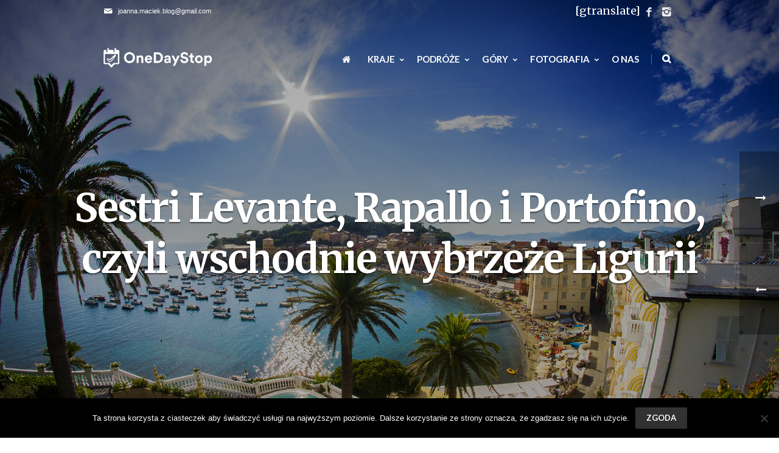

--- FILE ---
content_type: text/html; charset=UTF-8
request_url: https://onedaystop.com/blog/sestri-levante-rapallo-portofino-czyli-ekskluzywne-brzegi-ligurii/
body_size: 23758
content:
<!DOCTYPE html>
<!--[if IE 7]>
<html class="ie ie7" lang="pl-PL">
<![endif]-->
<!--[if IE 8]>
<html class="ie ie8" lang="pl-PL">
<![endif]-->
<!--[if !(IE 7) | !(IE 8)  ]><!-->
<html lang="pl-PL">
<!--<![endif]-->
<head>
	<meta name="facebook-domain-verification" content="6yexa1dvi5osietu2ilxe1n016fnvh" />
	<!-- Basic Page Needs
  ================================================== -->
	<meta charset="UTF-8">

	<!-- Mobile Specific Metas
	================================================== -->
			<meta name="viewport" content="width=device-width, initial-scale=1, maximum-scale=1">
		
	
			<link rel="icon" type="image/x-icon" href="https://onedaystop.com/wp-content/themes/fortuna/images/favicon.png">	
		

	<meta name='robots' content='index, follow, max-image-preview:large, max-snippet:-1, max-video-preview:-1' />
	<style>img:is([sizes="auto" i], [sizes^="auto," i]) { contain-intrinsic-size: 3000px 1500px }</style>
	
	<!-- This site is optimized with the Yoast SEO plugin v25.3.1 - https://yoast.com/wordpress/plugins/seo/ -->
	<link media="all" href="https://onedaystop.com/wp-content/cache/autoptimize/css/autoptimize_5df32ad5415540aa3f202b8539ea8b13.css" rel="stylesheet"><title>Portofino, Sestri Levante, Rapallo - czyli kurorty Ligurii</title>
	<meta name="description" content="Położone nad jedną zatoką miasteczka to turystyczne serce Ligurii - ciche Siestri, głośne Rapallo i snobistycznie malownicze Portofino. Co chcecie zobaczyć?" />
	<link rel="canonical" href="https://onedaystop.com/blog/sestri-levante-rapallo-portofino-czyli-ekskluzywne-brzegi-ligurii/" />
	<meta property="og:locale" content="pl_PL" />
	<meta property="og:type" content="article" />
	<meta property="og:title" content="Portofino, Sestri Levante, Rapallo - czyli kurorty Ligurii" />
	<meta property="og:description" content="Położone nad jedną zatoką miasteczka to turystyczne serce Ligurii - ciche Siestri, głośne Rapallo i snobistycznie malownicze Portofino. Co chcecie zobaczyć?" />
	<meta property="og:url" content="https://onedaystop.com/blog/sestri-levante-rapallo-portofino-czyli-ekskluzywne-brzegi-ligurii/" />
	<meta property="og:site_name" content="OneDayStop - Blog podróżniczy" />
	<meta property="article:publisher" content="https://www.facebook.com/OneDayStopBlog/" />
	<meta property="article:author" content="https://www.facebook.com/OneDayStopBlog/" />
	<meta property="article:published_time" content="2013-09-01T19:12:36+00:00" />
	<meta property="article:modified_time" content="2017-09-13T09:12:18+00:00" />
	<meta property="og:image" content="https://onedaystop.com/wp-content/uploads/2016/06/DSC3963.jpg" />
	<meta property="og:image:width" content="2000" />
	<meta property="og:image:height" content="1331" />
	<meta property="og:image:type" content="image/jpeg" />
	<meta name="author" content="Maciek" />
	<meta name="twitter:card" content="summary_large_image" />
	<meta name="twitter:creator" content="@OneDayStop" />
	<meta name="twitter:site" content="@OneDayStop" />
	<meta name="twitter:label1" content="Napisane przez" />
	<meta name="twitter:data1" content="Maciek" />
	<meta name="twitter:label2" content="Szacowany czas czytania" />
	<meta name="twitter:data2" content="4 minuty" />
	<script type="application/ld+json" class="yoast-schema-graph">{"@context":"https://schema.org","@graph":[{"@type":"Article","@id":"https://onedaystop.com/blog/sestri-levante-rapallo-portofino-czyli-ekskluzywne-brzegi-ligurii/#article","isPartOf":{"@id":"https://onedaystop.com/blog/sestri-levante-rapallo-portofino-czyli-ekskluzywne-brzegi-ligurii/"},"author":{"name":"Maciek","@id":"https://onedaystop.com/#/schema/person/bb078e54c8957bf80c8066158c5b16be"},"headline":"Sestri Levante, Rapallo i Portofino, czyli wschodnie wybrzeże Ligurii","datePublished":"2013-09-01T19:12:36+00:00","dateModified":"2017-09-13T09:12:18+00:00","mainEntityOfPage":{"@id":"https://onedaystop.com/blog/sestri-levante-rapallo-portofino-czyli-ekskluzywne-brzegi-ligurii/"},"wordCount":879,"commentCount":2,"publisher":{"@id":"https://onedaystop.com/#organization"},"image":{"@id":"https://onedaystop.com/blog/sestri-levante-rapallo-portofino-czyli-ekskluzywne-brzegi-ligurii/#primaryimage"},"thumbnailUrl":"https://onedaystop.com/wp-content/uploads/2016/06/DSC3963.jpg","keywords":["Italy","Liguria","Portofino","Rapallo","Sestri Levante","włochy"],"articleSection":["2013 Włochy","dlugie"],"inLanguage":"pl-PL","potentialAction":[{"@type":"CommentAction","name":"Comment","target":["https://onedaystop.com/blog/sestri-levante-rapallo-portofino-czyli-ekskluzywne-brzegi-ligurii/#respond"]}]},{"@type":"WebPage","@id":"https://onedaystop.com/blog/sestri-levante-rapallo-portofino-czyli-ekskluzywne-brzegi-ligurii/","url":"https://onedaystop.com/blog/sestri-levante-rapallo-portofino-czyli-ekskluzywne-brzegi-ligurii/","name":"Portofino, Sestri Levante, Rapallo - czyli kurorty Ligurii","isPartOf":{"@id":"https://onedaystop.com/#website"},"primaryImageOfPage":{"@id":"https://onedaystop.com/blog/sestri-levante-rapallo-portofino-czyli-ekskluzywne-brzegi-ligurii/#primaryimage"},"image":{"@id":"https://onedaystop.com/blog/sestri-levante-rapallo-portofino-czyli-ekskluzywne-brzegi-ligurii/#primaryimage"},"thumbnailUrl":"https://onedaystop.com/wp-content/uploads/2016/06/DSC3963.jpg","datePublished":"2013-09-01T19:12:36+00:00","dateModified":"2017-09-13T09:12:18+00:00","description":"Położone nad jedną zatoką miasteczka to turystyczne serce Ligurii - ciche Siestri, głośne Rapallo i snobistycznie malownicze Portofino. Co chcecie zobaczyć?","breadcrumb":{"@id":"https://onedaystop.com/blog/sestri-levante-rapallo-portofino-czyli-ekskluzywne-brzegi-ligurii/#breadcrumb"},"inLanguage":"pl-PL","potentialAction":[{"@type":"ReadAction","target":["https://onedaystop.com/blog/sestri-levante-rapallo-portofino-czyli-ekskluzywne-brzegi-ligurii/"]}]},{"@type":"ImageObject","inLanguage":"pl-PL","@id":"https://onedaystop.com/blog/sestri-levante-rapallo-portofino-czyli-ekskluzywne-brzegi-ligurii/#primaryimage","url":"https://onedaystop.com/wp-content/uploads/2016/06/DSC3963.jpg","contentUrl":"https://onedaystop.com/wp-content/uploads/2016/06/DSC3963.jpg","width":2000,"height":1331,"caption":"Sestri Levante, Liguria, Italy"},{"@type":"BreadcrumbList","@id":"https://onedaystop.com/blog/sestri-levante-rapallo-portofino-czyli-ekskluzywne-brzegi-ligurii/#breadcrumb","itemListElement":[{"@type":"ListItem","position":1,"name":"Strona główna","item":"https://onedaystop.com/"},{"@type":"ListItem","position":2,"name":"Blog","item":"https://onedaystop.com/blog/"},{"@type":"ListItem","position":3,"name":"Sestri Levante, Rapallo i Portofino, czyli wschodnie wybrzeże Ligurii"}]},{"@type":"WebSite","@id":"https://onedaystop.com/#website","url":"https://onedaystop.com/","name":"OneDayStop - Blog podróżniczy","description":"Jeden dzień by zobaczyć, spróbować, doświadczyć i poznać wszystko. Wyprawy samochodem w ciekawe miejsca Europy o tym jest nasz blog podróżniczy.","publisher":{"@id":"https://onedaystop.com/#organization"},"potentialAction":[{"@type":"SearchAction","target":{"@type":"EntryPoint","urlTemplate":"https://onedaystop.com/?s={search_term_string}"},"query-input":{"@type":"PropertyValueSpecification","valueRequired":true,"valueName":"search_term_string"}}],"inLanguage":"pl-PL"},{"@type":"Organization","@id":"https://onedaystop.com/#organization","name":"OneDayStop.com","url":"https://onedaystop.com/","logo":{"@type":"ImageObject","inLanguage":"pl-PL","@id":"https://onedaystop.com/#/schema/logo/image/","url":"https://onedaystop.com/wp-content/uploads/2016/04/logo_d_1s.png","contentUrl":"https://onedaystop.com/wp-content/uploads/2016/04/logo_d_1s.png","width":202,"height":60,"caption":"OneDayStop.com"},"image":{"@id":"https://onedaystop.com/#/schema/logo/image/"},"sameAs":["https://www.facebook.com/OneDayStopBlog/","https://x.com/OneDayStop","https://www.instagram.com/onedaystop/"]},{"@type":"Person","@id":"https://onedaystop.com/#/schema/person/bb078e54c8957bf80c8066158c5b16be","name":"Maciek","image":{"@type":"ImageObject","inLanguage":"pl-PL","@id":"https://onedaystop.com/#/schema/person/image/","url":"https://secure.gravatar.com/avatar/a053dceb7cf5cbf98fe9f68e784ee3da?s=96&d=mm&r=g","contentUrl":"https://secure.gravatar.com/avatar/a053dceb7cf5cbf98fe9f68e784ee3da?s=96&d=mm&r=g","caption":"Maciek"},"sameAs":["https://www.facebook.com/OneDayStopBlog/"],"url":"https://onedaystop.com/blog/author/admin/"}]}</script>
	<!-- / Yoast SEO plugin. -->


<link rel="amphtml" href="https://onedaystop.com/blog/sestri-levante-rapallo-portofino-czyli-ekskluzywne-brzegi-ligurii/amp/" /><meta name="generator" content="AMP for WP 1.1.5"/><link rel='dns-prefetch' href='//fonts.googleapis.com' />
<link rel="alternate" type="application/rss+xml" title="OneDayStop - Blog podróżniczy &raquo; Kanał z wpisami" href="https://onedaystop.com/feed/" />
<link rel="alternate" type="application/rss+xml" title="OneDayStop - Blog podróżniczy &raquo; Kanał z komentarzami" href="https://onedaystop.com/comments/feed/" />
<link rel="alternate" type="application/rss+xml" title="OneDayStop - Blog podróżniczy &raquo; Sestri Levante, Rapallo i Portofino, czyli wschodnie wybrzeże Ligurii Kanał z komentarzami" href="https://onedaystop.com/blog/sestri-levante-rapallo-portofino-czyli-ekskluzywne-brzegi-ligurii/feed/" />
<script type="text/javascript">
/* <![CDATA[ */
window._wpemojiSettings = {"baseUrl":"https:\/\/s.w.org\/images\/core\/emoji\/15.0.3\/72x72\/","ext":".png","svgUrl":"https:\/\/s.w.org\/images\/core\/emoji\/15.0.3\/svg\/","svgExt":".svg","source":{"concatemoji":"https:\/\/onedaystop.com\/wp-includes\/js\/wp-emoji-release.min.js?ver=6.7.4"}};
/*! This file is auto-generated */
!function(i,n){var o,s,e;function c(e){try{var t={supportTests:e,timestamp:(new Date).valueOf()};sessionStorage.setItem(o,JSON.stringify(t))}catch(e){}}function p(e,t,n){e.clearRect(0,0,e.canvas.width,e.canvas.height),e.fillText(t,0,0);var t=new Uint32Array(e.getImageData(0,0,e.canvas.width,e.canvas.height).data),r=(e.clearRect(0,0,e.canvas.width,e.canvas.height),e.fillText(n,0,0),new Uint32Array(e.getImageData(0,0,e.canvas.width,e.canvas.height).data));return t.every(function(e,t){return e===r[t]})}function u(e,t,n){switch(t){case"flag":return n(e,"\ud83c\udff3\ufe0f\u200d\u26a7\ufe0f","\ud83c\udff3\ufe0f\u200b\u26a7\ufe0f")?!1:!n(e,"\ud83c\uddfa\ud83c\uddf3","\ud83c\uddfa\u200b\ud83c\uddf3")&&!n(e,"\ud83c\udff4\udb40\udc67\udb40\udc62\udb40\udc65\udb40\udc6e\udb40\udc67\udb40\udc7f","\ud83c\udff4\u200b\udb40\udc67\u200b\udb40\udc62\u200b\udb40\udc65\u200b\udb40\udc6e\u200b\udb40\udc67\u200b\udb40\udc7f");case"emoji":return!n(e,"\ud83d\udc26\u200d\u2b1b","\ud83d\udc26\u200b\u2b1b")}return!1}function f(e,t,n){var r="undefined"!=typeof WorkerGlobalScope&&self instanceof WorkerGlobalScope?new OffscreenCanvas(300,150):i.createElement("canvas"),a=r.getContext("2d",{willReadFrequently:!0}),o=(a.textBaseline="top",a.font="600 32px Arial",{});return e.forEach(function(e){o[e]=t(a,e,n)}),o}function t(e){var t=i.createElement("script");t.src=e,t.defer=!0,i.head.appendChild(t)}"undefined"!=typeof Promise&&(o="wpEmojiSettingsSupports",s=["flag","emoji"],n.supports={everything:!0,everythingExceptFlag:!0},e=new Promise(function(e){i.addEventListener("DOMContentLoaded",e,{once:!0})}),new Promise(function(t){var n=function(){try{var e=JSON.parse(sessionStorage.getItem(o));if("object"==typeof e&&"number"==typeof e.timestamp&&(new Date).valueOf()<e.timestamp+604800&&"object"==typeof e.supportTests)return e.supportTests}catch(e){}return null}();if(!n){if("undefined"!=typeof Worker&&"undefined"!=typeof OffscreenCanvas&&"undefined"!=typeof URL&&URL.createObjectURL&&"undefined"!=typeof Blob)try{var e="postMessage("+f.toString()+"("+[JSON.stringify(s),u.toString(),p.toString()].join(",")+"));",r=new Blob([e],{type:"text/javascript"}),a=new Worker(URL.createObjectURL(r),{name:"wpTestEmojiSupports"});return void(a.onmessage=function(e){c(n=e.data),a.terminate(),t(n)})}catch(e){}c(n=f(s,u,p))}t(n)}).then(function(e){for(var t in e)n.supports[t]=e[t],n.supports.everything=n.supports.everything&&n.supports[t],"flag"!==t&&(n.supports.everythingExceptFlag=n.supports.everythingExceptFlag&&n.supports[t]);n.supports.everythingExceptFlag=n.supports.everythingExceptFlag&&!n.supports.flag,n.DOMReady=!1,n.readyCallback=function(){n.DOMReady=!0}}).then(function(){return e}).then(function(){var e;n.supports.everything||(n.readyCallback(),(e=n.source||{}).concatemoji?t(e.concatemoji):e.wpemoji&&e.twemoji&&(t(e.twemoji),t(e.wpemoji)))}))}((window,document),window._wpemojiSettings);
/* ]]> */
</script>
<link rel='stylesheet' id='ot-google-fonts-css' href='//fonts.googleapis.com/css?family=Lato:300,regular,italic,700,900|Merriweather:regular,700,900&#038;subset=latin-ext' type='text/css' media='all' />

<style id='wp-emoji-styles-inline-css' type='text/css'>

	img.wp-smiley, img.emoji {
		display: inline !important;
		border: none !important;
		box-shadow: none !important;
		height: 1em !important;
		width: 1em !important;
		margin: 0 0.07em !important;
		vertical-align: -0.1em !important;
		background: none !important;
		padding: 0 !important;
	}
</style>

<style id='classic-theme-styles-inline-css' type='text/css'>
/*! This file is auto-generated */
.wp-block-button__link{color:#fff;background-color:#32373c;border-radius:9999px;box-shadow:none;text-decoration:none;padding:calc(.667em + 2px) calc(1.333em + 2px);font-size:1.125em}.wp-block-file__button{background:#32373c;color:#fff;text-decoration:none}
</style>
<style id='global-styles-inline-css' type='text/css'>
:root{--wp--preset--aspect-ratio--square: 1;--wp--preset--aspect-ratio--4-3: 4/3;--wp--preset--aspect-ratio--3-4: 3/4;--wp--preset--aspect-ratio--3-2: 3/2;--wp--preset--aspect-ratio--2-3: 2/3;--wp--preset--aspect-ratio--16-9: 16/9;--wp--preset--aspect-ratio--9-16: 9/16;--wp--preset--color--black: #000000;--wp--preset--color--cyan-bluish-gray: #abb8c3;--wp--preset--color--white: #ffffff;--wp--preset--color--pale-pink: #f78da7;--wp--preset--color--vivid-red: #cf2e2e;--wp--preset--color--luminous-vivid-orange: #ff6900;--wp--preset--color--luminous-vivid-amber: #fcb900;--wp--preset--color--light-green-cyan: #7bdcb5;--wp--preset--color--vivid-green-cyan: #00d084;--wp--preset--color--pale-cyan-blue: #8ed1fc;--wp--preset--color--vivid-cyan-blue: #0693e3;--wp--preset--color--vivid-purple: #9b51e0;--wp--preset--gradient--vivid-cyan-blue-to-vivid-purple: linear-gradient(135deg,rgba(6,147,227,1) 0%,rgb(155,81,224) 100%);--wp--preset--gradient--light-green-cyan-to-vivid-green-cyan: linear-gradient(135deg,rgb(122,220,180) 0%,rgb(0,208,130) 100%);--wp--preset--gradient--luminous-vivid-amber-to-luminous-vivid-orange: linear-gradient(135deg,rgba(252,185,0,1) 0%,rgba(255,105,0,1) 100%);--wp--preset--gradient--luminous-vivid-orange-to-vivid-red: linear-gradient(135deg,rgba(255,105,0,1) 0%,rgb(207,46,46) 100%);--wp--preset--gradient--very-light-gray-to-cyan-bluish-gray: linear-gradient(135deg,rgb(238,238,238) 0%,rgb(169,184,195) 100%);--wp--preset--gradient--cool-to-warm-spectrum: linear-gradient(135deg,rgb(74,234,220) 0%,rgb(151,120,209) 20%,rgb(207,42,186) 40%,rgb(238,44,130) 60%,rgb(251,105,98) 80%,rgb(254,248,76) 100%);--wp--preset--gradient--blush-light-purple: linear-gradient(135deg,rgb(255,206,236) 0%,rgb(152,150,240) 100%);--wp--preset--gradient--blush-bordeaux: linear-gradient(135deg,rgb(254,205,165) 0%,rgb(254,45,45) 50%,rgb(107,0,62) 100%);--wp--preset--gradient--luminous-dusk: linear-gradient(135deg,rgb(255,203,112) 0%,rgb(199,81,192) 50%,rgb(65,88,208) 100%);--wp--preset--gradient--pale-ocean: linear-gradient(135deg,rgb(255,245,203) 0%,rgb(182,227,212) 50%,rgb(51,167,181) 100%);--wp--preset--gradient--electric-grass: linear-gradient(135deg,rgb(202,248,128) 0%,rgb(113,206,126) 100%);--wp--preset--gradient--midnight: linear-gradient(135deg,rgb(2,3,129) 0%,rgb(40,116,252) 100%);--wp--preset--font-size--small: 13px;--wp--preset--font-size--medium: 20px;--wp--preset--font-size--large: 36px;--wp--preset--font-size--x-large: 42px;--wp--preset--spacing--20: 0.44rem;--wp--preset--spacing--30: 0.67rem;--wp--preset--spacing--40: 1rem;--wp--preset--spacing--50: 1.5rem;--wp--preset--spacing--60: 2.25rem;--wp--preset--spacing--70: 3.38rem;--wp--preset--spacing--80: 5.06rem;--wp--preset--shadow--natural: 6px 6px 9px rgba(0, 0, 0, 0.2);--wp--preset--shadow--deep: 12px 12px 50px rgba(0, 0, 0, 0.4);--wp--preset--shadow--sharp: 6px 6px 0px rgba(0, 0, 0, 0.2);--wp--preset--shadow--outlined: 6px 6px 0px -3px rgba(255, 255, 255, 1), 6px 6px rgba(0, 0, 0, 1);--wp--preset--shadow--crisp: 6px 6px 0px rgba(0, 0, 0, 1);}:where(.is-layout-flex){gap: 0.5em;}:where(.is-layout-grid){gap: 0.5em;}body .is-layout-flex{display: flex;}.is-layout-flex{flex-wrap: wrap;align-items: center;}.is-layout-flex > :is(*, div){margin: 0;}body .is-layout-grid{display: grid;}.is-layout-grid > :is(*, div){margin: 0;}:where(.wp-block-columns.is-layout-flex){gap: 2em;}:where(.wp-block-columns.is-layout-grid){gap: 2em;}:where(.wp-block-post-template.is-layout-flex){gap: 1.25em;}:where(.wp-block-post-template.is-layout-grid){gap: 1.25em;}.has-black-color{color: var(--wp--preset--color--black) !important;}.has-cyan-bluish-gray-color{color: var(--wp--preset--color--cyan-bluish-gray) !important;}.has-white-color{color: var(--wp--preset--color--white) !important;}.has-pale-pink-color{color: var(--wp--preset--color--pale-pink) !important;}.has-vivid-red-color{color: var(--wp--preset--color--vivid-red) !important;}.has-luminous-vivid-orange-color{color: var(--wp--preset--color--luminous-vivid-orange) !important;}.has-luminous-vivid-amber-color{color: var(--wp--preset--color--luminous-vivid-amber) !important;}.has-light-green-cyan-color{color: var(--wp--preset--color--light-green-cyan) !important;}.has-vivid-green-cyan-color{color: var(--wp--preset--color--vivid-green-cyan) !important;}.has-pale-cyan-blue-color{color: var(--wp--preset--color--pale-cyan-blue) !important;}.has-vivid-cyan-blue-color{color: var(--wp--preset--color--vivid-cyan-blue) !important;}.has-vivid-purple-color{color: var(--wp--preset--color--vivid-purple) !important;}.has-black-background-color{background-color: var(--wp--preset--color--black) !important;}.has-cyan-bluish-gray-background-color{background-color: var(--wp--preset--color--cyan-bluish-gray) !important;}.has-white-background-color{background-color: var(--wp--preset--color--white) !important;}.has-pale-pink-background-color{background-color: var(--wp--preset--color--pale-pink) !important;}.has-vivid-red-background-color{background-color: var(--wp--preset--color--vivid-red) !important;}.has-luminous-vivid-orange-background-color{background-color: var(--wp--preset--color--luminous-vivid-orange) !important;}.has-luminous-vivid-amber-background-color{background-color: var(--wp--preset--color--luminous-vivid-amber) !important;}.has-light-green-cyan-background-color{background-color: var(--wp--preset--color--light-green-cyan) !important;}.has-vivid-green-cyan-background-color{background-color: var(--wp--preset--color--vivid-green-cyan) !important;}.has-pale-cyan-blue-background-color{background-color: var(--wp--preset--color--pale-cyan-blue) !important;}.has-vivid-cyan-blue-background-color{background-color: var(--wp--preset--color--vivid-cyan-blue) !important;}.has-vivid-purple-background-color{background-color: var(--wp--preset--color--vivid-purple) !important;}.has-black-border-color{border-color: var(--wp--preset--color--black) !important;}.has-cyan-bluish-gray-border-color{border-color: var(--wp--preset--color--cyan-bluish-gray) !important;}.has-white-border-color{border-color: var(--wp--preset--color--white) !important;}.has-pale-pink-border-color{border-color: var(--wp--preset--color--pale-pink) !important;}.has-vivid-red-border-color{border-color: var(--wp--preset--color--vivid-red) !important;}.has-luminous-vivid-orange-border-color{border-color: var(--wp--preset--color--luminous-vivid-orange) !important;}.has-luminous-vivid-amber-border-color{border-color: var(--wp--preset--color--luminous-vivid-amber) !important;}.has-light-green-cyan-border-color{border-color: var(--wp--preset--color--light-green-cyan) !important;}.has-vivid-green-cyan-border-color{border-color: var(--wp--preset--color--vivid-green-cyan) !important;}.has-pale-cyan-blue-border-color{border-color: var(--wp--preset--color--pale-cyan-blue) !important;}.has-vivid-cyan-blue-border-color{border-color: var(--wp--preset--color--vivid-cyan-blue) !important;}.has-vivid-purple-border-color{border-color: var(--wp--preset--color--vivid-purple) !important;}.has-vivid-cyan-blue-to-vivid-purple-gradient-background{background: var(--wp--preset--gradient--vivid-cyan-blue-to-vivid-purple) !important;}.has-light-green-cyan-to-vivid-green-cyan-gradient-background{background: var(--wp--preset--gradient--light-green-cyan-to-vivid-green-cyan) !important;}.has-luminous-vivid-amber-to-luminous-vivid-orange-gradient-background{background: var(--wp--preset--gradient--luminous-vivid-amber-to-luminous-vivid-orange) !important;}.has-luminous-vivid-orange-to-vivid-red-gradient-background{background: var(--wp--preset--gradient--luminous-vivid-orange-to-vivid-red) !important;}.has-very-light-gray-to-cyan-bluish-gray-gradient-background{background: var(--wp--preset--gradient--very-light-gray-to-cyan-bluish-gray) !important;}.has-cool-to-warm-spectrum-gradient-background{background: var(--wp--preset--gradient--cool-to-warm-spectrum) !important;}.has-blush-light-purple-gradient-background{background: var(--wp--preset--gradient--blush-light-purple) !important;}.has-blush-bordeaux-gradient-background{background: var(--wp--preset--gradient--blush-bordeaux) !important;}.has-luminous-dusk-gradient-background{background: var(--wp--preset--gradient--luminous-dusk) !important;}.has-pale-ocean-gradient-background{background: var(--wp--preset--gradient--pale-ocean) !important;}.has-electric-grass-gradient-background{background: var(--wp--preset--gradient--electric-grass) !important;}.has-midnight-gradient-background{background: var(--wp--preset--gradient--midnight) !important;}.has-small-font-size{font-size: var(--wp--preset--font-size--small) !important;}.has-medium-font-size{font-size: var(--wp--preset--font-size--medium) !important;}.has-large-font-size{font-size: var(--wp--preset--font-size--large) !important;}.has-x-large-font-size{font-size: var(--wp--preset--font-size--x-large) !important;}
:where(.wp-block-post-template.is-layout-flex){gap: 1.25em;}:where(.wp-block-post-template.is-layout-grid){gap: 1.25em;}
:where(.wp-block-columns.is-layout-flex){gap: 2em;}:where(.wp-block-columns.is-layout-grid){gap: 2em;}
:root :where(.wp-block-pullquote){font-size: 1.5em;line-height: 1.6;}
</style>


<style id='rs-plugin-settings-inline-css' type='text/css'>
#rs-demo-id {}
</style>





<style id='boc-animation-styles-inline-css' type='text/css'>

				#menu > ul > li > a {
					font-family: 'Lato', Montserrat, Arial, Helvetica, sans-serif;
				}

				#menu > ul > li > a {
					font-size: 15px;
				}

				#menu > ul > li > a {
					font-weight: 700;
				}

				#menu > ul > li ul > li > a {
					font-family: 'Lato', Montserrat, Arial, Helvetica, sans-serif;
				}

				#menu > ul > li ul > li > a {
					font-size: 14px;
				}

				h1, h2, h3, h4, h5, h6, .title, .heading_font, .counter-digit, .htabs a, .woocommerce-page div.product .woocommerce-tabs ul.tabs li {
					font-family: 'Merriweather', Montserrat, Arial, Helvetica, sans-serif;
				}

				h1, h2, h3, h4, h5, h6, .title, .heading_font, .counter-digit, .htabs a, .woocommerce-page div.product .woocommerce-tabs ul.tabs li {
					font-weight: 700;
				}

				h1, h2, h3, h4, h5, h6, .title, .heading_font, .counter-digit, .htabs a, .woocommerce-page div.product .woocommerce-tabs ul.tabs li {
					text-transform: none;
				}

				h1, h2, h3, h4, h5, h6, .title, .heading_font, .counter-digit, .htabs a, .woocommerce-page div.product .woocommerce-tabs ul.tabs li {
					letter-spacing: -0.03em;
				}

				body, .body_font, .body_font h1, .body_font h2, .body_font h3, .body_font h4, .body_font h5 {
					font-family: 'Merriweather', Arial, Helvetica, sans-serif;
				}

				body {
					font-size: 18px;
				}

				.button, a.button, button, input[type='submit'], input[type='reset'], input[type='button'] {
					font-family: 'Lato', Arial, Helvetica, sans-serif;
				}

				.button, a.button, button, input[type='submit'], input[type='reset'], input[type='button'] {
					text-transform: uppercase;
				}

				.button, a.button, button, input[type='submit'], input[type='reset'], input[type='button'] {
					font-weight: 700;
				}

			  @media only screen and (min-width: 1018px){
				#menu > ul > li > a, #header .header_cart .icon { line-height: 106px; }
				.header_cart .widget_shopping_cart { top: 106px; }
				#menu > ul > li.boc_nav_button { height: 106px; }
				#logo .logo_img { height: 110px; }
				#boc_searchform_close { top:44px; }
			  }
	
					#header.scrolled {
						background: rgba(255,255, 255, 0.98);
					}
				
				img, 
				.pic, 
				.pic_info.type7 .info_overlay { 
					-moz-border-radius: 3px; -webkit-border-radius: 3px; border-radius: 3px;
				}
				.post_item_block.boxed {
					-moz-border-radius: 4px; -webkit-border-radius: 4px; border-radius: 4px;
				}

				.pic_info.type1 img,
				.pic_info.type2 .pic, .pic_info.type2 img,
				.pic_info.type3 .pic,
				.pic_info.type4 .pic,
				.pic_info.type5 .pic,
				.post_item_block.boxed .pic,
				.post_item_block.boxed .pic img {
					-moz-border-radius: 3px 3px 0 0; -webkit-border-radius: 3px 3px 0 0; border-radius: 3px 3px 0 0;
				}

				.main_menu_underline_effect #menu > ul > li > a:after{ background-color: #08ada7; }

				.custom_menu_1 #menu > ul > li div { border-top: 2px solid #81d742; }

				.custom_menu_2 #menu > ul > li div { border-top: 2px solid #81d742; }

				.custom_menu_3 #menu > ul > li div { border-top: 2px solid #81d742;}
				.custom_menu_3 #menu > ul > li ul > li > a:hover { background-color: #81d742;}

				.custom_menu_4 #menu > ul > li div { border-top: 2px solid #81d742;}			
				.custom_menu_4 #menu > ul > li ul > li > a:hover { background-color: #81d742;}
				
				.custom_menu_5 #menu > ul > li ul > li > a:hover { background-color: #81d742;}
				.custom_menu_5 #menu > ul > li:hover > a { border-top: 2px solid #81d742;}

				.custom_menu_6 #menu > ul > li ul > li > a:hover { background-color: #81d742;}
				.custom_menu_6 #menu > ul > li:not(.boc_nav_button):hover > a { border-top: 2px solid #81d742;}
				
				a:hover, a:focus,
				.post_content a:not(.button), 
				.post_content a:not(.button):visited,
				.post_content .wpb_widgetised_column a:not(.button):hover {	color: #035bbf; }
				
				.post_content .wpb_widgetised_column .side_bar_menu a:not(.button):hover { color: #333; }
				
				.boc_preloader_icon:before { border-color: #035bbf rgba(0,0,0,0) rgba(0,0,0,0); }
				
				.dark_links a:hover, .white_links a:hover, .dark_links a:hover h2, .dark_links a:hover h3 { color: #035bbf !important; }
				
				.side_icon_box h3 a:hover, 
				.post_content .team_block h4 a:hover,
				.team_block .team_icons a:hover{ color:#035bbf; }

				.button:hover,a:hover.button,button:hover,input[type="submit"]:hover,input[type="reset"]:hover,	input[type="button"]:hover, .btn_theme_color, a.btn_theme_color { color: #fff; background-color:#035bbf;}
				input.btn_theme_color, a.btn_theme_color, .btn_theme_color { color: #fff; background-color:#035bbf;}
				.btn_theme_color:hover, input.btn_theme_color:hover, a:hover.btn_theme_color { color: #fff; background-color: #444444;}
				
				input.btn_theme_color.btn_outline, a.btn_theme_color.btn_outline, .btn_theme_color.btn_outline {
					color: #035bbf !important;
					border: 2px solid #035bbf;
				}
				input.btn_theme_color.btn_outline:hover, a.btn_theme_color.btn_outline:hover, .btn_theme_color.btn_outline:hover{
					background-color: #035bbf !important;
				}
				
				#boc_searchform_close:hover { color:#035bbf;}
				
				.section_big_title h1 strong, h1 strong, h2 strong, h3 strong, h4 strong, h5 strong { color:#035bbf;}
				.top_icon_box h3 a:hover { color:#035bbf;}

				.htabs a.selected  { border-top: 2px solid #035bbf;}
				.resp-vtabs .resp-tabs-list li.resp-tab-active { border-left: 2px solid #035bbf;}
				.minimal_style.horizontal .resp-tabs-list li.resp-tab-active,
				.minimal_style.resp-vtabs .resp-tabs-list li.resp-tab-active { background: #035bbf;}
				
				#s:focus {	border: 1px solid #035bbf;}
				
				.breadcrumb a:hover{ color: #035bbf;}

				.tagcloud a:hover { background-color: #035bbf;}
				.month { background-color: #035bbf;}
				.small_month  { background-color: #035bbf;}

				.post_meta a:hover{ color: #035bbf;}
				
				.horizontal .resp-tabs-list li.resp-tab-active { border-top: 2px solid #035bbf;}
				.resp-vtabs li.resp-tab-active { border-left: 2px solid #035bbf; }

				#portfolio_filter { background-color: #035bbf;}
				#portfolio_filter ul li div:hover { background-color: #035bbf;}
				.portfolio_inline_filter ul li div:hover { background-color: #035bbf;}

				.counter-digit { color: #035bbf;}

				.tp-caption a:not(.button):hover { color: #035bbf;}

				.more-link1:before { color: #035bbf;}
				.more-link2:before { background: #035bbf;}

				.image_featured_text .pos { color: #035bbf;}

				.side_icon_box .icon_feat i.icon { color: #035bbf;}
				.side_icon_box .icon_feat.icon_solid { background-color: #035bbf; }
				
				.boc_list_item .li_icon i.icon { color: #035bbf;}
				.boc_list_item .li_icon.icon_solid { background: #035bbf; }

				.top_icon_box.type1 .icon_holder .icon_bgr { background-color: #035bbf; }
				.top_icon_box.type1:hover .icon_holder .icon_bgr { border: 2px solid #035bbf; }
				.top_icon_box.type1 .icon_holder .icon_bgr:after,
				.top_icon_box.type1:hover .icon_holder .icon_bgr:after { border: 2px solid #035bbf; }
				.top_icon_box.type1:hover .icon_holder i { color: #035bbf;}

				.top_icon_box.type2 .icon_holder .icon_bgr { background-color: #035bbf; }
				.top_icon_box.type2:hover .icon_holder .icon_bgr { background-color: #fff; }
				.top_icon_box.type2:hover .icon_holder i { color: #035bbf;}

				.top_icon_box.type3 .icon_holder .icon_bgr:after { border: 2px solid #035bbf; }
				.top_icon_box.type3:hover .icon_holder .icon_bgr { background-color: #035bbf; }
				.top_icon_box.type3:hover .icon_holder .icon_bgr:after { border: 2px solid #035bbf; }
				.top_icon_box.type3 .icon_holder i { color: #035bbf;}
				.top_icon_box.type3:hover .icon_holder i { color: #fff; }

				.top_icon_box.type4:hover .icon_holder .icon_bgr { border: 2px solid #035bbf; }
				.top_icon_box.type4:hover .icon_holder .icon_bgr:after { border: 3px solid #035bbf; }
				.top_icon_box.type4 .icon_holder i{ color: #035bbf; }
				.top_icon_box.type4:hover .icon_holder i { color:  #035bbf; }

				.top_icon_box.type5 .icon_holder i{ color: #035bbf; }
				.top_icon_box.type5:hover .icon_holder i { color: #035bbf; }

				a .pic_info.type11 .plus_overlay { border-bottom: 50px solid rgba(3,91, 191, 0.8); }
				a:hover .pic_info.type11 .plus_overlay { border-bottom: 1000px solid rgba(3,91, 191, 0.8);}
				
				a .pic_info.type12 .img_overlay_icon,
				a:hover .pic_info.type12 .img_overlay_icon { background: rgba(3,91, 191, 0.8);}
				
				h2.title strong {  color: #035bbf;}
				ul.theme_color_ul li:before { color: #035bbf; }

				.custom_slides.nav_design_1 .cs_nav_item.active .cs_nav_icon i.icon{ color: #035bbf;}
				.custom_slides.nav_style_1.nav_design_1 .cs_nav_item:hover .cs_nav_icon i.icon,
				.custom_slides.nav_style_1.nav_design_2 .cs_nav_item:hover .cs_nav_icon i.icon { color: #035bbf;}
				.custom_slides.nav_design_2 .cs_nav_item.active .cs_nav_icon { background: #035bbf;}
				.cs_nav_item.has_no_text:hover .cs_nav_icon i.icon { color: #035bbf;}
				.custom_slides.nav_style_2 .cs_txt { color: #035bbf;}
				
				.acc_control, .active_acc .acc_control,
				.acc_holder.with_bgr .active_acc .acc_control { background-color: #035bbf;}

				.text_box.left_border {	border-left: 3px solid #035bbf; }

				.owl-theme .owl-controls .owl-nav div { background: #035bbf;}
				.owl-theme .owl-dots .owl-dot.active span { background: #035bbf;}
				.img_slider.owl-theme .owl-controls .owl-nav div:not(.disabled):hover { background: #035bbf;}		

				.testimonial_style_big.owl-theme .owl-controls .owl-nav div:hover,
				.posts_carousel_holder.owl_side_arrows .owl-theme .owl-controls .owl-nav div:hover, 
				.img_carousel_holder.owl_side_arrows .owl-theme .owl-controls .owl-nav div:hover,
				.content_slides_arrowed.owl-theme .owl-controls .owl-nav div:hover,
				.portfolio_carousel_holder.owl_side_arrows .owl-theme .owl-controls .owl-nav div:hover	{ color: #035bbf;}
				
				.boc_text_slider_word, .boc_text_slider_word_start { background: #035bbf; }

				.post_item_block.boxed .pic { border-bottom: 3px solid #035bbf; }

				.team_block .team_desc { color: #035bbf;}

				.bar_graph span, .bar_graph.thin_style span { background-color: #035bbf; }

				.pagination .links a:hover{ background-color: #035bbf;}
				.hilite{ background: #035bbf;}
				.price_column.price_column_featured ul li.price_column_title{ background: #035bbf;}

				blockquote{ border-left: 3px solid #035bbf; }
				.text_box.left_border { border-left: 3px solid #035bbf; }

				.fortuna_table tr:hover td { background: rgba(3,91, 191, 0.08);}

				.header_cart ul.cart_list li a, .header_cart ul.product_list_widget li a { color: #035bbf;}
				.header_cart .cart-notification { background-color: #035bbf;}
				.header_cart .cart-notification:after { border-bottom-color: #035bbf;}
				
				.woocommerce .product_meta a { color: #035bbf;}
				
				.woocommerce a.button, .woocommerce button.button, .woocommerce input.button, .woocommerce #respond input#submit, .woocommerce #content input.button, .woocommerce-page a.button, .woocommerce-page button.button, .woocommerce-page input.button, .woocommerce-page #respond input#submit, .woocommerce-page #content input.button { background-color: #035bbf!important; }
				.header_cart .cart-wrap	{ background-color: #035bbf; }
				.header_cart .cart-wrap:before { border-color: transparent #035bbf transparent; }
				.woocommerce .widget_price_filter .ui-slider .ui-slider-range, .woocommerce-page .widget_price_filter .ui-slider .ui-slider-range{ background-color: #035bbf !important;}

				.woocommerce nav.woocommerce-pagination ul li a:hover, .woocommerce nav.woocommerce-pagination ul li a:focus, .woocommerce #content nav.woocommerce-pagination ul li a:hover, .woocommerce #content nav.woocommerce-pagination ul li a:focus, .woocommerce-page nav.woocommerce-pagination ul li a:hover, .woocommerce-page nav.woocommerce-pagination ul li a:focus, .woocommerce-page #content nav.woocommerce-pagination ul li a:hover, .woocommerce-page #content nav.woocommerce-pagination ul li a:focus{ background-color: #035bbf !important;}
				
				.info h2{ background-color: #035bbf;}
				#footer a:hover { color: #035bbf;}
				
				
				
				a .pic_info.type1 .plus_overlay {	border-bottom: 50px solid rgba(3,91, 191, 0.8);}
				a:hover .pic_info.type1 .plus_overlay { border-bottom: 1000px solid rgba(3,91, 191, 0.8); }
				
				a .pic_info.type2 .plus_overlay { border-bottom: 50px solid rgba(3,91, 191, 0.75); }
				a:hover .pic_info.type2 .plus_overlay {	border-bottom: 860px solid rgba(3,91, 191, 0.8);}
				
				a .pic_info.type3  .img_overlay_icon {	background: rgba(3,91, 191, 0.8); }
				a:hover .pic_info.type3 .img_overlay_icon {	background: rgba(3,91, 191, 0.8);}
				
				a .pic_info.type4 .img_overlay_icon { border-bottom: 2px solid rgba(3,91, 191, 0.9);}
				
				a:hover .pic_info.type5 .info_overlay {	background: #035bbf;}
				
				.pic_info.type6 .info_overlay {	background: #035bbf;}
				a .pic_info.type6 .plus_overlay { border-bottom: 50px solid #035bbf; }
				
				.pic_info.type7 .info_overlay {	background: rgba(3,91, 191, 0.85);}				

				@media only screen and (max-width: 768px) {
					.cs_nav .cs_nav_item.active { background: #035bbf !important;}
				}
				
				@media only screen and (min-width: 1018px){
					#header.transparent_header:not(.scrolled) { background: rgba(10,10, 10, 0); }#header.transparent_header:not(.scrolled) { -webkit-box-shadow: none;-moz-box-shadow: none;box-shadow: none; }

					#header.transparent_header:not(.scrolled) #subheader, 
					#header.transparent_header:not(.scrolled) #menu > ul > li > a, 
					#header.transparent_header:not(.scrolled) .header_cart a.icon, 
					#header.transparent_header:not(.scrolled) #menu > ul > li.boc_search_border > a:hover  { 
						color:#ffffff; }	
					
					#header.transparent_header:not(.scrolled) .boc_menu_icon_ham  { 
						background:#ffffff; }
					
					
					#header.transparent_header:not(.scrolled) #menu > ul > li:hover > a,
					#header.transparent_header:not(.scrolled) .header_cart a.icon:hover,
					#header.transparent_header:not(.scrolled) #subheader a:hover { 
						color:#ffffff; }
						

					#header.transparent_header:not(.scrolled) #menu > ul > li.boc_nav_button a	{
						color:#ffffff;
						border: 2px solid #ffffff;
					}
					#header.transparent_header:not(.scrolled) #menu > ul > li.boc_nav_button a:hover	{
						background:#ffffff;
						border: 2px solid #ffffff;
						color: #333 !important;
					}
				}				
			
			#footer {
				position: relative;
			}


.post-header{
     background-size:cover; 
     margin-bottom:15px;
     background-position:center;
}

.title-wrapper{
    padding: 150px 20px;
    text-align:center;
    text-shadow:0 2px 2px rgba(0,0,0,0.5);
    background-color:rgba(0,0,0,0.3);
    color:#fff;
    box-shadow:0 0 150px rgba(0,0,0,0.4) inset;
    }
.title-wrapper h1{
    font-size:35px;
    color:#fff;
    text-transform:none;
}
.post_list_right h3{
    text-transform:none;
    font-size:28px;
}
@media (max-width: 720px) {
    .vc_single_image-wrapper img{
    margin-bottom:10px;
    }  
}
@media (min-width: 960px) {
    .title-wrapper{
        padding: 300px 50px;
        text-align:center;
        text-shadow:0 2px 2px rgba(0,0,0,0.5);
        background-color:rgba(0,0,0,0.3);
        color:#fff;
        box-shadow:0 0 150px rgba(0,0,0,0.4) inset;
    }
    .title-wrapper h1{
        font-size:65px;
        color:#fff;
        text-transform:none;
    }
    .post_list_right h3{
        font-size:36px;
        margin:8px 0 15px 0;
    }
    .post_item_block.boxed .pic {
        border-bottom: 0px solid #035bbf;
        padding: 25px;
        border-radius: 8px;
        }
        
    .pic_info.type1 img, .pic_info.type2 .pic, .pic_info.type2 img, .pic_info.type3 .pic, .pic_info.type4 .pic, .pic_info.type5 .pic, .post_item_block.boxed .pic, .post_item_block.boxed .pic img {
        border-radius: 8px;
    }
    .post_item_block.boxed{
        border: 0;
        height:600px;
    }
    .post_item_block.boxed .post_item_desc{
        min-height:180px;
        text-align:center;
    }
}


.post .container{
    max-width:760px;

}
.post .post_meta{
    padding:30px 0;
    text-align:center;
    font-size:14px;
}
.breadcrumb {
    font-family: Lato;
}
#footer{
    font-family:Lato;
}


.o9{
    opacity:0.9;
}
.o8{
    opacity:0.8;
}
.o7{
    opacity:0.7;
}
.o6{
    opacity:0.6;
}

.post{
    padding-bottom: 100px;
}
.pagination .links a, .pagination .links b{
    font-size: 18px;
    font-weight: bold;
    padding: 15px 20px;
   border: solid 1px #ddd;
   border-radius:4px;
}
.post h2{
    font-size:38px;
}
.post h3{
    font-size:28px;
}
.post a{
    color:#1681e5;
}
.post_item{
    border-bottom: 1px solid #f4f4f4;
    margin-bottom: 20px;
    padding-bottom: 20px;
}
.post_list_left {
    float: left;
    text-align: center;
    width: 44px;
    margin-top: 28px;
    margin-left: 10px;
}
.post_list_right {
    margin-left: 84px;
    padding-top: 24px;
}
img.social-link-top{
    width: 40%; margin-right: 10px; margin-left:10px;
}
@media (max-width: 480px) {
    .post_list_right {
        margin: 14px;
        font-size:20px;
        line-height:27px;
        padding-top: 24px;
        float: none;
    }
    img.social-link-top{
        width: 80%; margin-right: 5px; margin-left:5px;
    }
    .post_list_left {
        float: none;
        text-align: center;
        width: 44px;
        margin:  -10px auto 10px auto;
        position:relative;
        z-index:1000;
    }
}
.text-center{
    text-align:center !important;
}
.header_contact_item{
    font-family:Arial, Helvetica, sans-serif;
    font-size:11px;
}
.small{
    font-size:13px !important;
    line-height:17px !important;
}
#lang_sel_list ul li a:before{
    display:none !important;
}
#lang_sel_list ul li a{
    padding-left:0px !important;
    margin-right:10px !important;
}
.post_item_block h4{
    font-size:24px;
}
.post_item_block p{
    font-size: 14px;
    line-height: 25px;
}
.post_item_block.boxed .post_item_desc{
    margin: 0 30px 22px;
}
.owl-carousel{
    max-width: 1024px;
    margin:0 auto;
}
.owl-carousel .owl-item .img_slider_item img{
    max-height: 600px;
    margin: 0 auto;
    width: auto;
    background-image:url(&#039;https://onedaystop.com/wp-content/uploads/2017/01/ajax-loader.gif&#039;);
    background-repeat:none;
    background-position:center;
}
.roads{
    
}
.roads .bar_graph{
    clear:both;
    }
    .roads .wpb_text_column p{
            font-size: 0.8em;
            line-height: 1.5em;
    }
    .roads .bar_graph p{
        font-size:0.8em;
        width:40%;
        float:left;
        /*text-align:right;*/
        padding-bottom: 0;
        margin-bottom: 0;
    }
    .roads .bar_graph .bar_container {
        float:right;
        width:55%;
        margin-top: 12px;
        box-shadow:none;
        background-color:transparent;
    }
    .roads .bar_graph span strong{
            right: -53px;
            top: -10px;
    }
    .road-icon h3, .road-icon p{
        display:none;
    }
    .top_icon_box.road-icon .icon_holder i{
        font-size: 28px;
        line-height: 63px;
        }
        .top_icon_box.road-icon .icon_holder .icon_bgr{
            width: 60px;
            height: 60px;
        }
.wpb_text_column p{
    margin-bottom:22px;
}
.wpb_text_column .wpb_wrapper ul li{
    margin-left: 1.2em;
    list-style-position: outside;
}
table.my-table{
    width:100%;
    border-top:solid 1px #ededed;
}
table.my-table td{
    border-bottom:solid 1px #ededed;
    padding-top:4px;
    padding-bottom:4px;
}

.small-category .post_item_block h4{
    font-size:16px;
    min-height:auto;
    }
.small-category .post_item_block p{
    font-size:13px;
    line-height: 22px;
}

#my-post-nav .post-previous{
    display:block;
    transition:all 0.2s ease-in-out;
    } 
    #my-post-nav .post-previous:hover{
        right:200px;
    }
#my-post-nav .post-next{
    display:block;
    transition:all 0.2s ease-in;
    } 
    #my-post-nav .post-previous:hover , #my-post-nav .post-next:hover{
        right:200px;
    }
     
#my-post-nav .post-previous h4, #my-post-nav .post-next h4{
    display:block;
    width:80%;
	float:right;
    height:90px;
    line-height:90px;
    padding-left: 15px;
    padding-right: 15px;
    background-color: #004685;
    font-size:14px;
    margin:0;
    }
    #my-post-nav .post-previous h4 a, #my-post-nav .post-next h4 a{
        display: inline-block;
        vertical-align: middle;
        line-height: normal;
    }
    #my-post-nav .post-previous .previous, #my-post-nav .post-next .next{
        display:block;
        background-color: #004685;
        width:20%;
        height:90px;
		float:left;
        line-height:90px;
        transition:all 0.4s ease-out;
        text-align:center;
        }
        
         #my-post-nav .post-previous .previous div, #my-post-nav .post-next .next div{
            display: inline-block;
            vertical-align: middle;
            line-height: 12px;
         }
         #my-post-nav .post-previous .previous span, #my-post-nav .post-next .next span{
              display:none;
              fomt-size:13px;
          }
         #my-post-nav .post-previous:hover .previous span, #my-post-nav .post-next:hover .next span{
              display:inline;
          }
#my-post-nav a{
    color:#fff;
}

@media (min-width: 1024px){
    #logo .logo_img img{
        max-height:80px;
    }
    
    .grid_holder .col.span_1_of_2 {
        margin: 0 40px 10px;
        width: calc(50% - 80px);
    }
    
    div.wp_rp_content {
        width:150%;
        margin-left:-25%;
        padding:25px 45px;
        background-color:#f4f4f4;
        border-radius:3px;
    }
    .wp_rp_wrap .related_post_title{
        text-align:center;
    }
    ul.related_post li a{
        font-size:16px !important;
    }
	#my-post-nav .post-previous{
    display:block;
    position:fixed;
    top:calc(45% - 75px);
    right:0;
    transition:all 0.2s ease-in-out;
    z-index:100;
    } 
    #my-post-nav .post-previous:hover{
        right:200px;
    }
    #my-post-nav .post-next{
        display:block;
        position:fixed;
        top:calc(45% + 76px);
        right:0;
        transition:all 0.2s ease-in;
        z-index:100;
        } 
        #my-post-nav .post-previous:hover , #my-post-nav .post-next:hover{
            right:150px;
        }
    #my-post-nav .img{
        position: absolute;
        width: 150px;
        height: 150px;
        left: 0;
        top: 0;
        display: block;
        }
        #my-post-nav .img img{
            border-radius:0 !important;
        }
    #my-post-nav .post-previous h4, #my-post-nav .post-next h4{
            float: none;
            display: block;
            width: 150px;
            height: auto;
            line-height: 15px;
            padding-left: 15px;
            padding-right: 15px;
            padding-top: 5px;
            padding-bottom: 5px;
            background-color: rgba(0,0,0,0.4);
            font-size: 12px;
            position: absolute;
            right: -150px;
            bottom: -150px;
            text-shadow: 0 1px 3px rgba(0,0,0,0.3);
            opacity: 1;
        }
        #my-post-nav .post-previous h4 a, #my-post-nav .post-next h4 a{
            display: inline-block;
            vertical-align: middle;
            line-height: normal;
        }
        #my-post-nav .post-previous .previous, #my-post-nav .post-next .next{
            float: none;
            display: block;
            background-color: rgba(0,0,0,0.3);
            width: 65px;
            height: 150px;
            position: absolute;
            left: -65px;
            top: 0;
            line-height: 150px;
            transition: all 0.4s ease-out;
            text-align: center;
            }
            #my-post-nav .post-previous:hover .previous, #my-post-nav .post-next:hover .next{
            width:80px;
            left:-80px;
            background-color:rgba(0,0,0,0.7);
            }
             #my-post-nav .post-previous .previous div, #my-post-nav .post-next .next div{
                display: inline-block;
                vertical-align: middle;
                line-height: 12px;
             }
             #my-post-nav .post-previous .previous span, #my-post-nav .post-next .next span{
                  display:none;
                  fomt-size:13px;
              }
             #my-post-nav .post-previous:hover .previous span, #my-post-nav .post-next:hover .next span{
                  display:inline;
              }
}

.sumome-smartbar-content .sumome-icon{
    display:none;
}
.post_item_block p{
    min-height:105px;
}
.s.u.m.o.me .powered-by-sumo, .s.u.m.o.me.sumome-react-modal-container .powered-by-sumo, .sumome-vex .powered-by-sumo, a.powered-by-sumo{ 
    display:none !important ;
}
.no-text-transform{
    text-transform: none !important;
}

.blog .post-list .post_description p{
        font-size:16px;
        line-height:23px;
        margin-top:15px;
    }
     .blog .post-list .post_meta{
        padding:5px 0;
    }
    .blog .post-list span.author{
         border:0;
    }
    .blog .post-list span.date-sp{
         float:right;
    }
    .blog h3.post_title, .category h3.post_title{
        font-size:29px;
        line-height:32px;
    }
    .post-element-sp{
        border-bottom:solid 1px #f5f5f5;
        border-right:solid 1px #f5f5f5;
        border-left:solid 1px #f5f5f5;
        border-radius:4px;
        padding:20px 30px;
    }
    
@media (min-width: 1024px) {
    .post-list .post_item:nth-child(odd){
    
        width:48%;
        float:left;
        border:1px solid #fff;
        clear:both;
    }
    .post-list .post_item:nth-child(even){
    
        width:48%;
        float:right;
        border:1px solid #fff;
        clear:none;
    }
}

a.glink img{
    height:18px;
    width:auto;
    padding:0 4px;
}
#subheader{
    opacity:1;
}
#portfolio_carousel.owl-carousel .owl-controls .owl-nav{
    background:none;
}


</style>

<link rel='stylesheet' id='boc-fonts-css' href='//fonts.googleapis.com/css?family=Lato%3A300%2C400%2C700%2C400italic%7CMontserrat%3A400%2C500%2C600%2C700&#038;ver=1.0.0' type='text/css' media='all' />
<style id='akismet-widget-style-inline-css' type='text/css'>

			.a-stats {
				--akismet-color-mid-green: #357b49;
				--akismet-color-white: #fff;
				--akismet-color-light-grey: #f6f7f7;

				max-width: 350px;
				width: auto;
			}

			.a-stats * {
				all: unset;
				box-sizing: border-box;
			}

			.a-stats strong {
				font-weight: 600;
			}

			.a-stats a.a-stats__link,
			.a-stats a.a-stats__link:visited,
			.a-stats a.a-stats__link:active {
				background: var(--akismet-color-mid-green);
				border: none;
				box-shadow: none;
				border-radius: 8px;
				color: var(--akismet-color-white);
				cursor: pointer;
				display: block;
				font-family: -apple-system, BlinkMacSystemFont, 'Segoe UI', 'Roboto', 'Oxygen-Sans', 'Ubuntu', 'Cantarell', 'Helvetica Neue', sans-serif;
				font-weight: 500;
				padding: 12px;
				text-align: center;
				text-decoration: none;
				transition: all 0.2s ease;
			}

			/* Extra specificity to deal with TwentyTwentyOne focus style */
			.widget .a-stats a.a-stats__link:focus {
				background: var(--akismet-color-mid-green);
				color: var(--akismet-color-white);
				text-decoration: none;
			}

			.a-stats a.a-stats__link:hover {
				filter: brightness(110%);
				box-shadow: 0 4px 12px rgba(0, 0, 0, 0.06), 0 0 2px rgba(0, 0, 0, 0.16);
			}

			.a-stats .count {
				color: var(--akismet-color-white);
				display: block;
				font-size: 1.5em;
				line-height: 1.4;
				padding: 0 13px;
				white-space: nowrap;
			}
		
</style>



<script type="text/javascript" src="https://onedaystop.com/wp-includes/js/jquery/jquery.min.js?ver=3.7.1" id="jquery-core-js"></script>





<script type="text/javascript" id="fortuna.common-js-extra">
/* <![CDATA[ */
var bocJSParams = {"boc_is_mobile_device":"","boc_theme_url":"https:\/\/onedaystop.com\/wp-content\/themes\/fortuna","header_height":"110","sticky_header":"1","submenu_arrow_effect":"1","mm_bordered_columns":"1","transparent_header":"1","fixed_footer":"0","boc_submenu_animation_effect":"sub_fade_in"};
/* ]]> */
</script>


<script type="text/javascript" id="jquery-lazyloadxt-js-extra">
/* <![CDATA[ */
var a3_lazyload_params = {"apply_images":"1","apply_videos":"1"};
/* ]]> */
</script>


<script type="text/javascript" id="jquery-lazyloadxt-extend-js-extra">
/* <![CDATA[ */
var a3_lazyload_extend_params = {"edgeY":"300","horizontal_container_classnames":""};
/* ]]> */
</script>

<link rel="https://api.w.org/" href="https://onedaystop.com/wp-json/" /><link rel="alternate" title="JSON" type="application/json" href="https://onedaystop.com/wp-json/wp/v2/posts/7424" /><link rel="EditURI" type="application/rsd+xml" title="RSD" href="https://onedaystop.com/xmlrpc.php?rsd" />
<meta name="generator" content="WordPress 6.7.4" />
<link rel='shortlink' href='https://onedaystop.com/?p=7424' />
<link rel="alternate" title="oEmbed (JSON)" type="application/json+oembed" href="https://onedaystop.com/wp-json/oembed/1.0/embed?url=https%3A%2F%2Fonedaystop.com%2Fblog%2Fsestri-levante-rapallo-portofino-czyli-ekskluzywne-brzegi-ligurii%2F" />
<link rel="alternate" title="oEmbed (XML)" type="text/xml+oembed" href="https://onedaystop.com/wp-json/oembed/1.0/embed?url=https%3A%2F%2Fonedaystop.com%2Fblog%2Fsestri-levante-rapallo-portofino-czyli-ekskluzywne-brzegi-ligurii%2F&#038;format=xml" />
<script type='text/javascript'>
				jQuery(document).ready(function($) {
				var ult_smooth_speed = 250;
				var ult_smooth_step = 45;
				$('html').attr('data-ult_smooth_speed',ult_smooth_speed).attr('data-ult_smooth_step',ult_smooth_step);
				});
			</script><meta name="generator" content="Powered by WPBakery Page Builder - drag and drop page builder for WordPress."/>
<meta name="generator" content="Powered by Slider Revolution 6.4.6 - responsive, Mobile-Friendly Slider Plugin for WordPress with comfortable drag and drop interface." />
<!-- Retina Logo --> <script type="text/javascript"> jQuery(function($){ if (window.devicePixelRatio >= 2) { $(".logo_img > a > img").attr("src", "https://onedaystop.com/wp-content/uploads/2016/04/ods-colour.svg"); } }); </script><script type="text/javascript">function setREVStartSize(e){
			//window.requestAnimationFrame(function() {				 
				window.RSIW = window.RSIW===undefined ? window.innerWidth : window.RSIW;	
				window.RSIH = window.RSIH===undefined ? window.innerHeight : window.RSIH;	
				try {								
					var pw = document.getElementById(e.c).parentNode.offsetWidth,
						newh;
					pw = pw===0 || isNaN(pw) ? window.RSIW : pw;
					e.tabw = e.tabw===undefined ? 0 : parseInt(e.tabw);
					e.thumbw = e.thumbw===undefined ? 0 : parseInt(e.thumbw);
					e.tabh = e.tabh===undefined ? 0 : parseInt(e.tabh);
					e.thumbh = e.thumbh===undefined ? 0 : parseInt(e.thumbh);
					e.tabhide = e.tabhide===undefined ? 0 : parseInt(e.tabhide);
					e.thumbhide = e.thumbhide===undefined ? 0 : parseInt(e.thumbhide);
					e.mh = e.mh===undefined || e.mh=="" || e.mh==="auto" ? 0 : parseInt(e.mh,0);		
					if(e.layout==="fullscreen" || e.l==="fullscreen") 						
						newh = Math.max(e.mh,window.RSIH);					
					else{					
						e.gw = Array.isArray(e.gw) ? e.gw : [e.gw];
						for (var i in e.rl) if (e.gw[i]===undefined || e.gw[i]===0) e.gw[i] = e.gw[i-1];					
						e.gh = e.el===undefined || e.el==="" || (Array.isArray(e.el) && e.el.length==0)? e.gh : e.el;
						e.gh = Array.isArray(e.gh) ? e.gh : [e.gh];
						for (var i in e.rl) if (e.gh[i]===undefined || e.gh[i]===0) e.gh[i] = e.gh[i-1];
											
						var nl = new Array(e.rl.length),
							ix = 0,						
							sl;					
						e.tabw = e.tabhide>=pw ? 0 : e.tabw;
						e.thumbw = e.thumbhide>=pw ? 0 : e.thumbw;
						e.tabh = e.tabhide>=pw ? 0 : e.tabh;
						e.thumbh = e.thumbhide>=pw ? 0 : e.thumbh;					
						for (var i in e.rl) nl[i] = e.rl[i]<window.RSIW ? 0 : e.rl[i];
						sl = nl[0];									
						for (var i in nl) if (sl>nl[i] && nl[i]>0) { sl = nl[i]; ix=i;}															
						var m = pw>(e.gw[ix]+e.tabw+e.thumbw) ? 1 : (pw-(e.tabw+e.thumbw)) / (e.gw[ix]);					
						newh =  (e.gh[ix] * m) + (e.tabh + e.thumbh);
					}				
					if(window.rs_init_css===undefined) window.rs_init_css = document.head.appendChild(document.createElement("style"));					
					document.getElementById(e.c).height = newh+"px";
					window.rs_init_css.innerHTML += "#"+e.c+"_wrapper { height: "+newh+"px }";				
				} catch(e){
					console.log("Failure at Presize of Slider:" + e)
				}					   
			//});
		  };</script>
<style type="text/css" data-type="vc_shortcodes-custom-css">.vc_custom_1466624854422{margin-top: 50px !important;}.vc_custom_1466626249529{margin-top: 80px !important;margin-bottom: 90px !important;}.vc_custom_1466624462315{padding-right: 40px !important;padding-left: 40px !important;}.vc_custom_1466624462315{padding-right: 40px !important;padding-left: 40px !important;}.vc_custom_1466625621277{padding-left: 35px !important;}.vc_custom_1466625627158{padding-right: 35px !important;}</style><noscript><style> .wpb_animate_when_almost_visible { opacity: 1; }</style></noscript>	
    <!-- Global site tag (gtag.js) - Google Analytics -->
    <script async src="https://www.googletagmanager.com/gtag/js?id=UA-54289764-1"></script>
    <script>
        window.dataLayer = window.dataLayer || [];
        function gtag(){dataLayer.push(arguments);}
        gtag('js', new Date());
        gtag('config', 'UA-54289764-1', { 'optimize_id': 'GTM-TWP4QH9'});
    </script>
<!-- Google tag (gtag.js) -->
<script async src="https://www.googletagmanager.com/gtag/js?id=G-T79187Q9CC"></script>
<script>
  window.dataLayer = window.dataLayer || [];
  function gtag(){dataLayer.push(arguments);}
  gtag('js', new Date());

  gtag('config', 'G-T79187Q9CC');
</script>
    <!-- Hotjar Tracking Code for http://onedaystop.com -->
	<script>
	    (function(h,o,t,j,a,r){
	        h.hj=h.hj||function(){(h.hj.q=h.hj.q||[]).push(arguments)};
	        h._hjSettings={hjid:197816,hjsv:6};
	        a=o.getElementsByTagName('head')[0];
	        r=o.createElement('script');r.async=1;
	        r.src=t+h._hjSettings.hjid+j+h._hjSettings.hjsv;
	        a.appendChild(r);
	    })(window,document,'https://static.hotjar.com/c/hotjar-','.js?sv=');
	</script>

	
</head>

<body class="post-template-default single single-post postid-7424 single-format-standard cookies-not-set wpb-js-composer js-comp-ver-6.10.0 vc_responsive">

	

	
	
  <!-- Page Wrapper::START -->
  <div id="wrapper" class="full_width_wrapper page_title_bgr responsive ">
  
	<!-- Header::START -->
		
	<header id= "header" 
			class= "has_subheader 
					transparent_header					sticky_header					hide_subheader_on_scroll">
		
		
				<!-- SubHeader -->
		<div class="full_header">
			<div id="subheader" class="container">	
				<div class="section">
						
								
						<div class="header_contacts ">
															<div class="header_contact_item"><span class="icon icon-mail2"></span> <a href="/cdn-cgi/l/email-protection" class="__cf_email__" data-cfemail="bcd6d3ddd2d2dd92d1dddfd5d9d792ded0d3dbfcdbd1ddd5d092dfd3d1">[email&#160;protected]</a></div>
								
													</div>
						
					<a target='_blank' 
										href='https://www.instagram.com/onedaystop/' 
										class='header_soc_icon'
										
										title='instagram'>
										<span class='icon icon-instagram2'></span></a><a target='_blank' 
										href='https://www.facebook.com/OneDayStopBlog/' 
										class='header_soc_icon'
										
										title='facebook'>
										<span class='icon icon-facebook3'></span></a>					
										<div style="float:right; margin-top:-3px; margin-left:15px;">[gtranslate]</div>
					
				</div>	
			</div>	
		</div>
				
		
		<div class="rel_pos">
		
			<div class="container">
			
				<div class="section rel_pos ">
			
											
					<div id="logo">
											<div class='logo_img transparent_logo_flip'>
								<a href="https://onedaystop.com/" title="OneDayStop &#8211; Blog podróżniczy" rel="home">
									<img src="https://onedaystop.com/wp-content/uploads/2016/04/ods-colour.svg" alt="OneDayStop &#8211; Blog podróżniczy"/>
																			<span id="transparent_logo"><img src="https://onedaystop.com/wp-content/uploads/2016/04/ods-white.svg" alt="OneDayStop &#8211; Blog podróżniczy"/></span>
																	</a>
							</div>
								
					</div>

					<div id="mobile_menu_toggler">
					  <div id="m_nav_menu" class="m_nav">
						<div class="m_nav_ham button_closed" id="m_ham_1"></div>
						<div class="m_nav_ham button_closed" id="m_ham_2"></div>
						<div class="m_nav_ham button_closed" id="m_ham_3"></div>
					  </div>
					</div>

				
					<div class="custom_menu_1 main_menu_underline_effect">	
					<div id="menu" class="menu-main-container"><ul><li id="menu-item-16954" class="menu-item menu-item-type-post_type menu-item-object-page menu-item-home menu-item-16954"><a href="https://onedaystop.com/"><i class="icon icon-home2"></i></a></li>
<li id="menu-item-7805" class="megamenu mm-col-6 menu-item menu-item-type-post_type menu-item-object-page current_page_parent menu-item-has-children menu-item-7805"><a href="https://onedaystop.com/blog/">Kraje<span></span></a>
<ul class="sub-menu">
	<li id="menu-item-9796" class="menu-item menu-item-type-custom menu-item-object-custom menu-item-has-children menu-item-9796"><a href="#">A-C<span></span></a>
	<ul class="sub-menu">
		<li id="menu-item-8570" class="menu-item menu-item-type-custom menu-item-object-custom menu-item-8570"><a href="/austria/">Austria</a></li>
		<li id="menu-item-8569" class="menu-item menu-item-type-custom menu-item-object-custom menu-item-8569"><a href="/bosnia-i-hercegowina/">Bośnia i Hercegowina</a></li>
		<li id="menu-item-8563" class="menu-item menu-item-type-custom menu-item-object-custom menu-item-8563"><a href="/chorwacja/">Chorwacja</a></li>
		<li id="menu-item-8568" class="menu-item menu-item-type-custom menu-item-object-custom menu-item-8568"><a href="/blog/czarnogora-kotor-czyli-wspaniale-widoki-krete-drogi/">Czarnogóra</a></li>
		<li id="menu-item-8565" class="menu-item menu-item-type-custom menu-item-object-custom menu-item-8565"><a href="/czechy/">Czechy</a></li>
	</ul>
</li>
	<li id="menu-item-10435" class="menu-item menu-item-type-custom menu-item-object-custom menu-item-has-children menu-item-10435"><a href="#">D-F<span></span></a>
	<ul class="sub-menu">
		<li id="menu-item-8572" class="menu-item menu-item-type-custom menu-item-object-custom menu-item-8572"><a href="/blog/tag/dania/">Dania</a></li>
		<li id="menu-item-8571" class="menu-item menu-item-type-custom menu-item-object-custom menu-item-8571"><a href="/hiszpania/">Hiszpania</a></li>
		<li id="menu-item-8561" class="menu-item menu-item-type-custom menu-item-object-custom menu-item-8561"><a href="/francja/">Francja</a></li>
	</ul>
</li>
	<li id="menu-item-10436" class="menu-item menu-item-type-custom menu-item-object-custom menu-item-has-children menu-item-10436"><a href="#">M-P<span></span></a>
	<ul class="sub-menu">
		<li id="menu-item-8585" class="menu-item menu-item-type-custom menu-item-object-custom menu-item-8585"><a href="/malta-na-wielkanoc/">Malta</a></li>
		<li id="menu-item-8566" class="menu-item menu-item-type-custom menu-item-object-custom menu-item-8566"><a href="/niemcy/">Niemcy</a></li>
		<li id="menu-item-8560" class="menu-item menu-item-type-custom menu-item-object-custom menu-item-8560"><a href="/norwegia/">Norwegia</a></li>
		<li id="menu-item-23276" class="menu-item menu-item-type-custom menu-item-object-custom menu-item-23276"><a href="https://onedaystop.com/blog/nowa-zelandia-campervanem-w-trzy-tygodnie-dzien-po-dniu/">Nowa Zelandia</a></li>
		<li id="menu-item-8586" class="menu-item menu-item-type-custom menu-item-object-custom menu-item-8586"><a href="https://onedaystop.com/polska/">Polska</a></li>
		<li id="menu-item-19175" class="menu-item menu-item-type-custom menu-item-object-custom menu-item-19175"><a href="https://onedaystop.com/blog/category/portugalia">Portugalia &#8211; Madera</a></li>
	</ul>
</li>
	<li id="menu-item-10437" class="menu-item menu-item-type-custom menu-item-object-custom menu-item-has-children menu-item-10437"><a href="#">S-W<span></span></a>
	<ul class="sub-menu">
		<li id="menu-item-8564" class="menu-item menu-item-type-custom menu-item-object-custom menu-item-8564"><a href="/slowenia/">Słowenia</a></li>
		<li id="menu-item-8584" class="menu-item menu-item-type-custom menu-item-object-custom menu-item-8584"><a href="/szwajcaria-maly-grand-tour/">Szwajcaria</a></li>
		<li id="menu-item-9794" class="menu-item menu-item-type-post_type menu-item-object-page menu-item-9794"><a href="https://onedaystop.com/szwecja/">Szwecja</a></li>
		<li id="menu-item-8567" class="menu-item menu-item-type-custom menu-item-object-custom menu-item-8567"><a href="/wegry/">Węgry</a></li>
		<li id="menu-item-17265" class="menu-item menu-item-type-post_type menu-item-object-page menu-item-17265"><a href="https://onedaystop.com/wlochy/">Włochy</a></li>
	</ul>
</li>
	<li id="menu-item-15321" class="menu-item menu-item-type-custom menu-item-object-custom menu-item-has-children menu-item-15321"><a href="#">Różne<span></span></a>
	<ul class="sub-menu">
		<li id="menu-item-10545" class="menu-item menu-item-type-post_type menu-item-object-page menu-item-10545"><a href="https://onedaystop.com/samochodem-po-europie/z-namiotem-w-drodze/">Z namiotem w drodze &#8211; poradnik po krajach</a></li>
		<li id="menu-item-15320" class="menu-item menu-item-type-post_type menu-item-object-page menu-item-15320"><a href="https://onedaystop.com/praktycznie/">Praktycznie – nasze porady i uwagi z podróży</a></li>
	</ul>
</li>
</ul>
</li>
<li id="menu-item-10432" class="menu-item menu-item-type-post_type menu-item-object-page menu-item-has-children menu-item-10432"><a href="https://onedaystop.com/samochodem-po-europie/">Podróże<span></span></a>
<ul class="sub-menu">
	<li id="menu-item-10433" class="menu-item menu-item-type-post_type menu-item-object-page menu-item-10433"><a href="https://onedaystop.com/najpiekniejsze-trasy-widkowe-samochodem/">Top 25 &#8211; drogi widokowe Europy</a></li>
	<li id="menu-item-9704" class="menu-item menu-item-type-post_type menu-item-object-page menu-item-9704"><a href="https://onedaystop.com/2016-europa-polnocna/">Skandynawia i Kraje bałtyckie &#8211; road trip</a></li>
	<li id="menu-item-6582" class="menu-item menu-item-type-post_type menu-item-object-page menu-item-6582"><a href="https://onedaystop.com/2015-wyprawa-europa-srodkowo-wschodnia/">Bałkany i Europa Środkowo-Wsch. &#8211; road trip</a></li>
	<li id="menu-item-6753" class="menu-item menu-item-type-post_type menu-item-object-page menu-item-6753"><a href="https://onedaystop.com/francja-hiszpania/">Hiszpania i południowa Francja &#8211; road trip</a></li>
	<li id="menu-item-7606" class="menu-item menu-item-type-post_type menu-item-object-page menu-item-7606"><a href="https://onedaystop.com/wlochy-polnocne-srodkowe/">Włochy północne i środkowe &#8211; road trip</a></li>
	<li id="menu-item-6762" class="menu-item menu-item-type-post_type menu-item-object-page menu-item-6762"><a href="https://onedaystop.com/polnocna-i-srodkowa-francja/">Francja północna i środkowa &#8211; road trip</a></li>
	<li id="menu-item-7807" class="menu-item menu-item-type-post_type menu-item-object-page menu-item-7807"><a href="https://onedaystop.com/szwajcaria-maly-grand-tour/">Szwajcaria – mały Grand Tour</a></li>
	<li id="menu-item-7808" class="menu-item menu-item-type-post_type menu-item-object-page menu-item-7808"><a href="https://onedaystop.com/malta-na-wielkanoc/">Malta na Wielkanoc</a></li>
	<li id="menu-item-10434" class="menu-item menu-item-type-post_type menu-item-object-page menu-item-10434"><a href="https://onedaystop.com/krotkie-wycieczki/">Krótkie wycieczki</a></li>
</ul>
</li>
<li id="menu-item-18596" class="menu-item menu-item-type-taxonomy menu-item-object-category menu-item-has-children menu-item-18596"><a href="https://onedaystop.com/blog/category/gory/">Góry<span></span></a>
<ul class="sub-menu">
	<li id="menu-item-20258" class="menu-item menu-item-type-custom menu-item-object-custom menu-item-20258"><a href="https://onedaystop.com/alpy-szwajcarskie/">Alpy Szwajcarskie</a></li>
	<li id="menu-item-18987" class="menu-item menu-item-type-taxonomy menu-item-object-category menu-item-18987"><a href="https://onedaystop.com/blog/category/panstwa/czechy/gory-w-czechach/">Czeskie góry</a></li>
	<li id="menu-item-19226" class="menu-item menu-item-type-post_type menu-item-object-page menu-item-19226"><a href="https://onedaystop.com/dolomity/">Dolomity – hiking i fotografia</a></li>
	<li id="menu-item-18988" class="menu-item menu-item-type-taxonomy menu-item-object-category menu-item-18988"><a href="https://onedaystop.com/blog/category/panstwa/norwegia/gory-w-norwegii/">Norwegia &#8211; Fjordy</a></li>
	<li id="menu-item-18989" class="menu-item menu-item-type-taxonomy menu-item-object-category menu-item-18989"><a href="https://onedaystop.com/blog/category/panstwa/polska/gory-w-polsce/">Polskie Góry</a></li>
</ul>
</li>
<li id="menu-item-16037" class="menu-item menu-item-type-post_type menu-item-object-page menu-item-has-children menu-item-16037"><a href="https://onedaystop.com/fotografia/">Fotografia<span></span></a>
<ul class="sub-menu">
	<li id="menu-item-21010" class="menu-item menu-item-type-post_type menu-item-object-page menu-item-21010"><a href="https://onedaystop.com/fotografia/portfolio/">Portfolio i Galerie</a></li>
	<li id="menu-item-22287" class="menu-item menu-item-type-post_type menu-item-object-page menu-item-22287"><a href="https://onedaystop.com/fotografia/fotografia-nagrody-i-wyroznienia/">Nagrody i Wyróżnienia</a></li>
	<li id="menu-item-21009" class="menu-item menu-item-type-post_type menu-item-object-page menu-item-21009"><a href="https://onedaystop.com/fotografia/sprzet-fotograficzny/">Sprzęt fotograficzny</a></li>
</ul>
</li>
<li id="menu-item-16953" class="menu-item menu-item-type-post_type menu-item-object-page menu-item-16953"><a href="https://onedaystop.com/nasz-blog-podrozniczy/">O nas</a></li>
<li class="boc_search_border"><a href="#">|</a></li><li class="boc_search_toggle_li"><a href="#" class="header_search_icon icon icon-search3"></a></li></ul></div>					</div>
					
					

		
				</div>
				
				
			<div id="boc_searchform_in_header" class="">
				<div class="container">
					<form method="get" action="https://onedaystop.com/" role="search" class="header_search_form"><input type="search" name="s" autocomplete="off" placeholder="Type then hit enter to search..." /></form>
					<span id="boc_searchform_close" class="icon icon-close"></span>
				</div>
			</div>				
			
			
			</div>
		</div>

	
			
		<div id="mobile_menu">
			<ul><li class="menu-item menu-item-type-post_type menu-item-object-page menu-item-home menu-item-16954"><a href="https://onedaystop.com/"><i class="icon icon-home2"></i></a></li>
<li class="megamenu mm-col-6 menu-item menu-item-type-post_type menu-item-object-page current_page_parent menu-item-has-children menu-item-7805"><a href="https://onedaystop.com/blog/">Kraje<span></span></a>
<ul class="sub-menu">
	<li class="menu-item menu-item-type-custom menu-item-object-custom menu-item-has-children menu-item-9796"><a href="#">A-C<span></span></a>
	<ul class="sub-menu">
		<li class="menu-item menu-item-type-custom menu-item-object-custom menu-item-8570"><a href="/austria/">Austria</a></li>
		<li class="menu-item menu-item-type-custom menu-item-object-custom menu-item-8569"><a href="/bosnia-i-hercegowina/">Bośnia i Hercegowina</a></li>
		<li class="menu-item menu-item-type-custom menu-item-object-custom menu-item-8563"><a href="/chorwacja/">Chorwacja</a></li>
		<li class="menu-item menu-item-type-custom menu-item-object-custom menu-item-8568"><a href="/blog/czarnogora-kotor-czyli-wspaniale-widoki-krete-drogi/">Czarnogóra</a></li>
		<li class="menu-item menu-item-type-custom menu-item-object-custom menu-item-8565"><a href="/czechy/">Czechy</a></li>
	</ul>
</li>
	<li class="menu-item menu-item-type-custom menu-item-object-custom menu-item-has-children menu-item-10435"><a href="#">D-F<span></span></a>
	<ul class="sub-menu">
		<li class="menu-item menu-item-type-custom menu-item-object-custom menu-item-8572"><a href="/blog/tag/dania/">Dania</a></li>
		<li class="menu-item menu-item-type-custom menu-item-object-custom menu-item-8571"><a href="/hiszpania/">Hiszpania</a></li>
		<li class="menu-item menu-item-type-custom menu-item-object-custom menu-item-8561"><a href="/francja/">Francja</a></li>
	</ul>
</li>
	<li class="menu-item menu-item-type-custom menu-item-object-custom menu-item-has-children menu-item-10436"><a href="#">M-P<span></span></a>
	<ul class="sub-menu">
		<li class="menu-item menu-item-type-custom menu-item-object-custom menu-item-8585"><a href="/malta-na-wielkanoc/">Malta</a></li>
		<li class="menu-item menu-item-type-custom menu-item-object-custom menu-item-8566"><a href="/niemcy/">Niemcy</a></li>
		<li class="menu-item menu-item-type-custom menu-item-object-custom menu-item-8560"><a href="/norwegia/">Norwegia</a></li>
		<li class="menu-item menu-item-type-custom menu-item-object-custom menu-item-23276"><a href="https://onedaystop.com/blog/nowa-zelandia-campervanem-w-trzy-tygodnie-dzien-po-dniu/">Nowa Zelandia</a></li>
		<li class="menu-item menu-item-type-custom menu-item-object-custom menu-item-8586"><a href="https://onedaystop.com/polska/">Polska</a></li>
		<li class="menu-item menu-item-type-custom menu-item-object-custom menu-item-19175"><a href="https://onedaystop.com/blog/category/portugalia">Portugalia &#8211; Madera</a></li>
	</ul>
</li>
	<li class="menu-item menu-item-type-custom menu-item-object-custom menu-item-has-children menu-item-10437"><a href="#">S-W<span></span></a>
	<ul class="sub-menu">
		<li class="menu-item menu-item-type-custom menu-item-object-custom menu-item-8564"><a href="/slowenia/">Słowenia</a></li>
		<li class="menu-item menu-item-type-custom menu-item-object-custom menu-item-8584"><a href="/szwajcaria-maly-grand-tour/">Szwajcaria</a></li>
		<li class="menu-item menu-item-type-post_type menu-item-object-page menu-item-9794"><a href="https://onedaystop.com/szwecja/">Szwecja</a></li>
		<li class="menu-item menu-item-type-custom menu-item-object-custom menu-item-8567"><a href="/wegry/">Węgry</a></li>
		<li class="menu-item menu-item-type-post_type menu-item-object-page menu-item-17265"><a href="https://onedaystop.com/wlochy/">Włochy</a></li>
	</ul>
</li>
	<li class="menu-item menu-item-type-custom menu-item-object-custom menu-item-has-children menu-item-15321"><a href="#">Różne<span></span></a>
	<ul class="sub-menu">
		<li class="menu-item menu-item-type-post_type menu-item-object-page menu-item-10545"><a href="https://onedaystop.com/samochodem-po-europie/z-namiotem-w-drodze/">Z namiotem w drodze &#8211; poradnik po krajach</a></li>
		<li class="menu-item menu-item-type-post_type menu-item-object-page menu-item-15320"><a href="https://onedaystop.com/praktycznie/">Praktycznie – nasze porady i uwagi z podróży</a></li>
	</ul>
</li>
</ul>
</li>
<li class="menu-item menu-item-type-post_type menu-item-object-page menu-item-has-children menu-item-10432"><a href="https://onedaystop.com/samochodem-po-europie/">Podróże<span></span></a>
<ul class="sub-menu">
	<li class="menu-item menu-item-type-post_type menu-item-object-page menu-item-10433"><a href="https://onedaystop.com/najpiekniejsze-trasy-widkowe-samochodem/">Top 25 &#8211; drogi widokowe Europy</a></li>
	<li class="menu-item menu-item-type-post_type menu-item-object-page menu-item-9704"><a href="https://onedaystop.com/2016-europa-polnocna/">Skandynawia i Kraje bałtyckie &#8211; road trip</a></li>
	<li class="menu-item menu-item-type-post_type menu-item-object-page menu-item-6582"><a href="https://onedaystop.com/2015-wyprawa-europa-srodkowo-wschodnia/">Bałkany i Europa Środkowo-Wsch. &#8211; road trip</a></li>
	<li class="menu-item menu-item-type-post_type menu-item-object-page menu-item-6753"><a href="https://onedaystop.com/francja-hiszpania/">Hiszpania i południowa Francja &#8211; road trip</a></li>
	<li class="menu-item menu-item-type-post_type menu-item-object-page menu-item-7606"><a href="https://onedaystop.com/wlochy-polnocne-srodkowe/">Włochy północne i środkowe &#8211; road trip</a></li>
	<li class="menu-item menu-item-type-post_type menu-item-object-page menu-item-6762"><a href="https://onedaystop.com/polnocna-i-srodkowa-francja/">Francja północna i środkowa &#8211; road trip</a></li>
	<li class="menu-item menu-item-type-post_type menu-item-object-page menu-item-7807"><a href="https://onedaystop.com/szwajcaria-maly-grand-tour/">Szwajcaria – mały Grand Tour</a></li>
	<li class="menu-item menu-item-type-post_type menu-item-object-page menu-item-7808"><a href="https://onedaystop.com/malta-na-wielkanoc/">Malta na Wielkanoc</a></li>
	<li class="menu-item menu-item-type-post_type menu-item-object-page menu-item-10434"><a href="https://onedaystop.com/krotkie-wycieczki/">Krótkie wycieczki</a></li>
</ul>
</li>
<li class="menu-item menu-item-type-taxonomy menu-item-object-category menu-item-has-children menu-item-18596"><a href="https://onedaystop.com/blog/category/gory/">Góry<span></span></a>
<ul class="sub-menu">
	<li class="menu-item menu-item-type-custom menu-item-object-custom menu-item-20258"><a href="https://onedaystop.com/alpy-szwajcarskie/">Alpy Szwajcarskie</a></li>
	<li class="menu-item menu-item-type-taxonomy menu-item-object-category menu-item-18987"><a href="https://onedaystop.com/blog/category/panstwa/czechy/gory-w-czechach/">Czeskie góry</a></li>
	<li class="menu-item menu-item-type-post_type menu-item-object-page menu-item-19226"><a href="https://onedaystop.com/dolomity/">Dolomity – hiking i fotografia</a></li>
	<li class="menu-item menu-item-type-taxonomy menu-item-object-category menu-item-18988"><a href="https://onedaystop.com/blog/category/panstwa/norwegia/gory-w-norwegii/">Norwegia &#8211; Fjordy</a></li>
	<li class="menu-item menu-item-type-taxonomy menu-item-object-category menu-item-18989"><a href="https://onedaystop.com/blog/category/panstwa/polska/gory-w-polsce/">Polskie Góry</a></li>
</ul>
</li>
<li class="menu-item menu-item-type-post_type menu-item-object-page menu-item-has-children menu-item-16037"><a href="https://onedaystop.com/fotografia/">Fotografia<span></span></a>
<ul class="sub-menu">
	<li class="menu-item menu-item-type-post_type menu-item-object-page menu-item-21010"><a href="https://onedaystop.com/fotografia/portfolio/">Portfolio i Galerie</a></li>
	<li class="menu-item menu-item-type-post_type menu-item-object-page menu-item-22287"><a href="https://onedaystop.com/fotografia/fotografia-nagrody-i-wyroznienia/">Nagrody i Wyróżnienia</a></li>
	<li class="menu-item menu-item-type-post_type menu-item-object-page menu-item-21009"><a href="https://onedaystop.com/fotografia/sprzet-fotograficzny/">Sprzęt fotograficzny</a></li>
</ul>
</li>
<li class="menu-item menu-item-type-post_type menu-item-object-page menu-item-16953"><a href="https://onedaystop.com/nasz-blog-podrozniczy/">O nas</a></li>
<li class="boc_search_border"><a href="#">|</a></li><li class="boc_search_toggle_li"><a href="#" class="header_search_icon icon icon-search3"></a></li></ul>			<div style="margin:10px;">[gtranslate]</div>
		</div>
	
	</header>
		<!-- Header::END -->
	
	<!-- Page content::START -->
	<div class="content_body">
	
		
<!-- Post -->
<div class="post-7424 post type-post status-publish format-standard has-post-thumbnail hentry category-2013-wlochy category-dlugie tag-italy tag-liguria tag-portofino tag-rapallo tag-sestri-levante tag-wlochy" id="post-7424" >
<article>	
	
	
			
					
					
							
					
					<div class="post-header" style="background-image:url(https://onedaystop.com/wp-content/uploads/2016/06/DSC3963.jpg)">
				
						
      		<div class="title-wrapper">
         		
            			<h1><span>

				Sestri Levante, Rapallo i Portofino, czyli wschodnie wybrzeże Ligurii 

				</span></h1>
         	
      		</div>
   	</div>				
						
					
					
					
						<div class="container">
		
		<div class="section">		
			<div class="section">
				<div style="margin-top:-37px; padding-bottom: 40px;">
					<div class="folow-left" style="width: 50%;float: left; text-align: right;">
						<a href="https://www.instagram.com/onedaystop/" rel="nofollow" target="_blank">
							<img src="/wp-content/uploads/2019/02/link-insta.png" alt="Follow us on instagram" class="social-link-top" >
						</a>
					</div>
					<div class="folow-right" style="width: 50%;float: right;">
						<a href="https://www.facebook.com/OneDayStopBlog/" rel="nofollow" target="_blank">
							<img src="/wp-content/uploads/2019/02/link-fb.png" alt="Follow us on Facebook"  class="social-link-top" >
						</a>
					</div>
					<div style="clear: both;"></div>
				</div>
								
			
			
							
			
						<p class="post_meta">
							<span class="calendar_date">1 września 2013</span>
							<span class="author"><a href="https://onedaystop.com/blog/author/admin/">By  Maciek</a></span>
							<span class="comments "><a href="https://onedaystop.com/blog/sestri-levante-rapallo-portofino-czyli-ekskluzywne-brzegi-ligurii/#comments" class="comments-link" >2 komentarze</a></span>
													
							<span class="tags"><a href="https://onedaystop.com/blog/tag/italy/" rel="tag">Italy</a>, <a href="https://onedaystop.com/blog/tag/liguria/" rel="tag">Liguria</a>, <a href="https://onedaystop.com/blog/tag/portofino/" rel="tag">Portofino</a>, <a href="https://onedaystop.com/blog/tag/rapallo/" rel="tag">Rapallo</a>, <a href="https://onedaystop.com/blog/tag/sestri-levante/" rel="tag">Sestri Levante</a>, <a href="https://onedaystop.com/blog/tag/wlochy/" rel="tag">włochy</a></span>
					
					
						</p>
					
						<div class="post_description">
						<section class="wpb-content-wrapper"><div class="vc_row wpb_row vc_row-fluid"><div class="wpb_column vc_column_container vc_col-sm-12"><div class="vc_column-inner"><div class="wpb_wrapper">
	<div class="wpb_text_column wpb_content_element " >
		<div class="wpb_wrapper">
			<p>Sestri Levante nie znajdziecie w przewodnikach. Nie pisze o nim nikt, tu nie zatrzymywała się Sophia Loren czy Humphrey Boghart. Oni wybierali drugi koniec zatoki Golfo del Tigullio &#8211; jak arystokraci z Monako woleli malutkie Portofino. A my? A my zatrzymaliśmy się w Sestri, by odwiedzić ciotkę. I to był strzał w dziesiątkę!</p>
<p><span id="more-7424"></span></p>

		</div>
	</div>
</div></div></div></div><div class="vc_row wpb_row vc_row-fluid"><div class="wpb_column vc_column_container vc_col-sm-12"><div class="vc_column-inner"><div class="wpb_wrapper">
	<div  class="wpb_single_image wpb_content_element vc_align_center">
		
		<figure class="wpb_wrapper vc_figure">
			<a href="https://onedaystop.com/wp-content/uploads/2016/06/DSC3958-1024x681.jpg" target="_self" class="vc_single_image-wrapper vc_box_circle  vc_box_border_grey"><img fetchpriority="high" decoding="async" class="lazy lazy-hidden vc_single_image-img " src="//onedaystop.com/wp-content/plugins/a3-lazy-load/assets/images/lazy_placeholder.gif" data-lazy-type="image" data-src="https://onedaystop.com/wp-content/uploads/2016/06/DSC3958-380x380.jpg" width="380" height="380" alt="Sestri Levante, Liguria, Italy" title="Sestri Levante, Liguria, Italy" /><noscript><img fetchpriority="high" decoding="async" class="vc_single_image-img " src="https://onedaystop.com/wp-content/uploads/2016/06/DSC3958-380x380.jpg" width="380" height="380" alt="Sestri Levante, Liguria, Italy" title="Sestri Levante, Liguria, Italy" /></noscript></a>
		</figure>
	</div>
<h2 class="boc_heading  center  "  style="margin-bottom: 20px;margin-top: 0px;color: #333;"><span>Sestri Levante</span></h2><div class="boc_divider_holder"><div class="boc_divider  "  style="margin-top: 20px;margin-bottom: 20px;width: 200px;margin-left: auto; margin-right: auto;height: 3px;background: #96cce8;"></div></div>
	<div class="wpb_text_column wpb_content_element " >
		<div class="wpb_wrapper">
			<p>Sestri Levante to mały kurorcik&nbsp; rozłożony na cyplu i fragmencie&nbsp;płaskiego lądu między górami, z ciasną plażą i absolutnie romantyczną, małą, cichą zatoczką (Baia del Silenzio). Tu spędzamy wieczór z starszym państwem, którymi opiekuje się nasza ciocia. Franko, mimo 75 lat, przynajmniej raz w tygodniu przechadza się ze swoimi psami i strzelbą po pobliskich wzgórzach. Co prawda strzelba jest tylko dla parady, ale&nbsp;pozwala wrócić nostaligcznie do starego hobby. Również nostaligicznie i z pełną energią opowiada nam o starym Sestri, gdy nie było tu kurortów czy hoteli, a kolejne zdania opowieści przekładają się ze następnymi stronami starych albumów. Przyjemnie mija czas. Przyjemnie spaceruje się po tutejszej okolicy.</p>

		</div>
	</div>
</div></div></div></div><div data-vc-full-width="true" data-vc-full-width-init="false" data-vc-stretch-content="true" class="vc_row wpb_row vc_row-fluid"><div class="wpb_column vc_column_container vc_col-sm-8 vc_col-sm-offset-2"><div class="vc_column-inner"><div class="wpb_wrapper"><div class="vc_row wpb_row vc_inner vc_row-fluid vc_custom_1466624462315"><div class="wpb_column vc_column_container vc_col-sm-6"><div class="vc_column-inner"><div class="wpb_wrapper">
	<div  class="wpb_single_image wpb_content_element vc_align_center">
		
		<figure class="wpb_wrapper vc_figure">
			<a href="https://onedaystop.com/wp-content/uploads/2016/06/DSC3946-681x1024.jpg" target="_self" class="vc_single_image-wrapper   vc_box_border_grey"><img decoding="async" width="681" height="1024" src="//onedaystop.com/wp-content/plugins/a3-lazy-load/assets/images/lazy_placeholder.gif" data-lazy-type="image" data-src="https://onedaystop.com/wp-content/uploads/2016/06/DSC3946-681x1024.jpg" class="lazy lazy-hidden vc_single_image-img attachment-large" alt="Sestri Levante, Liguria, Italy" title="Sestri Levante, Liguria, Italy" srcset="" data-srcset="https://onedaystop.com/wp-content/uploads/2016/06/DSC3946-681x1024.jpg 681w, https://onedaystop.com/wp-content/uploads/2016/06/DSC3946-100x150.jpg 100w, https://onedaystop.com/wp-content/uploads/2016/06/DSC3946-200x300.jpg 200w, https://onedaystop.com/wp-content/uploads/2016/06/DSC3946.jpg 1331w" sizes="(max-width: 681px) 100vw, 681px" /><noscript><img decoding="async" width="681" height="1024" src="https://onedaystop.com/wp-content/uploads/2016/06/DSC3946-681x1024.jpg" class="vc_single_image-img attachment-large" alt="Sestri Levante, Liguria, Italy" title="Sestri Levante, Liguria, Italy" srcset="https://onedaystop.com/wp-content/uploads/2016/06/DSC3946-681x1024.jpg 681w, https://onedaystop.com/wp-content/uploads/2016/06/DSC3946-100x150.jpg 100w, https://onedaystop.com/wp-content/uploads/2016/06/DSC3946-200x300.jpg 200w, https://onedaystop.com/wp-content/uploads/2016/06/DSC3946.jpg 1331w" sizes="(max-width: 681px) 100vw, 681px" /></noscript></a>
		</figure>
	</div>
</div></div></div><div class="wpb_column vc_column_container vc_col-sm-6"><div class="vc_column-inner"><div class="wpb_wrapper">
	<div  class="wpb_single_image wpb_content_element vc_align_center">
		
		<figure class="wpb_wrapper vc_figure">
			<a href="https://onedaystop.com/wp-content/uploads/2016/06/DSC3952-681x1024.jpg" target="_self" class="vc_single_image-wrapper   vc_box_border_grey"><img decoding="async" width="681" height="1024" src="//onedaystop.com/wp-content/plugins/a3-lazy-load/assets/images/lazy_placeholder.gif" data-lazy-type="image" data-src="https://onedaystop.com/wp-content/uploads/2016/06/DSC3952-681x1024.jpg" class="lazy lazy-hidden vc_single_image-img attachment-large" alt="Sestri Levante, Liguria, Italy" title="Sestri Levante, Liguria, Italy" srcset="" data-srcset="https://onedaystop.com/wp-content/uploads/2016/06/DSC3952-681x1024.jpg 681w, https://onedaystop.com/wp-content/uploads/2016/06/DSC3952-100x150.jpg 100w, https://onedaystop.com/wp-content/uploads/2016/06/DSC3952-200x300.jpg 200w, https://onedaystop.com/wp-content/uploads/2016/06/DSC3952.jpg 1331w" sizes="(max-width: 681px) 100vw, 681px" /><noscript><img decoding="async" width="681" height="1024" src="https://onedaystop.com/wp-content/uploads/2016/06/DSC3952-681x1024.jpg" class="vc_single_image-img attachment-large" alt="Sestri Levante, Liguria, Italy" title="Sestri Levante, Liguria, Italy" srcset="https://onedaystop.com/wp-content/uploads/2016/06/DSC3952-681x1024.jpg 681w, https://onedaystop.com/wp-content/uploads/2016/06/DSC3952-100x150.jpg 100w, https://onedaystop.com/wp-content/uploads/2016/06/DSC3952-200x300.jpg 200w, https://onedaystop.com/wp-content/uploads/2016/06/DSC3952.jpg 1331w" sizes="(max-width: 681px) 100vw, 681px" /></noscript></a>
		</figure>
	</div>
</div></div></div></div>
	<div  class="wpb_single_image wpb_content_element vc_align_center">
		
		<figure class="wpb_wrapper vc_figure">
			<a href="https://onedaystop.com/wp-content/uploads/2016/06/DSC3963-1024x681.jpg" target="_self" class="vc_single_image-wrapper   vc_box_border_grey"><img loading="lazy" decoding="async" width="2000" height="1331" src="//onedaystop.com/wp-content/plugins/a3-lazy-load/assets/images/lazy_placeholder.gif" data-lazy-type="image" data-src="https://onedaystop.com/wp-content/uploads/2016/06/DSC3963.jpg" class="lazy lazy-hidden vc_single_image-img attachment-full" alt="Sestri Levante, Liguria, Italy" title="Sestri Levante, Liguria, Italy" srcset="" data-srcset="https://onedaystop.com/wp-content/uploads/2016/06/DSC3963.jpg 2000w, https://onedaystop.com/wp-content/uploads/2016/06/DSC3963-150x100.jpg 150w, https://onedaystop.com/wp-content/uploads/2016/06/DSC3963-300x200.jpg 300w, https://onedaystop.com/wp-content/uploads/2016/06/DSC3963-1024x681.jpg 1024w" sizes="auto, (max-width: 2000px) 100vw, 2000px" /><noscript><img loading="lazy" decoding="async" width="2000" height="1331" src="https://onedaystop.com/wp-content/uploads/2016/06/DSC3963.jpg" class="vc_single_image-img attachment-full" alt="Sestri Levante, Liguria, Italy" title="Sestri Levante, Liguria, Italy" srcset="https://onedaystop.com/wp-content/uploads/2016/06/DSC3963.jpg 2000w, https://onedaystop.com/wp-content/uploads/2016/06/DSC3963-150x100.jpg 150w, https://onedaystop.com/wp-content/uploads/2016/06/DSC3963-300x200.jpg 300w, https://onedaystop.com/wp-content/uploads/2016/06/DSC3963-1024x681.jpg 1024w" sizes="auto, (max-width: 2000px) 100vw, 2000px" /></noscript></a>
		</figure>
	</div>
</div></div></div></div><div class="vc_row-full-width vc_clearfix"></div><div class="vc_row wpb_row vc_row-fluid vc_custom_1466624854422"><div class="wpb_column vc_column_container vc_col-sm-12"><div class="vc_column-inner"><div class="wpb_wrapper">
	<div  class="wpb_single_image wpb_content_element vc_align_center">
		
		<figure class="wpb_wrapper vc_figure">
			<a href="https://onedaystop.com/wp-content/uploads/2013/09/DSC3933-1024x681.jpg" target="_self" class="vc_single_image-wrapper vc_box_circle  vc_box_border_grey"><img loading="lazy" decoding="async" class="lazy lazy-hidden vc_single_image-img " src="//onedaystop.com/wp-content/plugins/a3-lazy-load/assets/images/lazy_placeholder.gif" data-lazy-type="image" data-src="https://onedaystop.com/wp-content/uploads/2013/09/DSC3933-200x200.jpg" width="200" height="200" alt="Rapallo, Liguria" title="Rapallo, Liguria" /><noscript><img loading="lazy" decoding="async" class="vc_single_image-img " src="https://onedaystop.com/wp-content/uploads/2013/09/DSC3933-200x200.jpg" width="200" height="200" alt="Rapallo, Liguria" title="Rapallo, Liguria" /></noscript></a>
		</figure>
	</div>
<h2 class="boc_heading  center  "  style="margin-bottom: 20px;margin-top: 0px;color: #333;"><span>Rapallo</span></h2><div class="boc_divider_holder"><div class="boc_divider  "  style="margin-top: 20px;margin-bottom: 20px;width: 200px;margin-left: auto; margin-right: auto;height: 3px;background: #96cce8;"></div></div>
	<div class="wpb_text_column wpb_content_element " >
		<div class="wpb_wrapper">
			<p>Do Rapallo przyciąga nas&nbsp;przystań jachotwa i całkiem ładny, choć nie wyróżniający się niczym szczególnym deptak. To największy ośrodek turystyczny w tej części riwiery. Ładny, ale nie pozwalajacy się zakochać. Ernest Hamingway stwierdził odwiedziwszy to miasteczko szybko stąd uciekł &#8211; morze było tu dla niego zbyt nudne. Nam też czegoś tu brakuje, więc idąc w jego ślady na następny przystanek szybko wybieramy osławione Portofino.</p>

		</div>
	</div>
<div class="vc_row wpb_row vc_inner vc_row-fluid"><div class="wpb_column vc_column_container vc_col-sm-6"><div class="vc_column-inner"><div class="wpb_wrapper">
	<div  class="wpb_single_image wpb_content_element vc_align_center">
		
		<figure class="wpb_wrapper vc_figure">
			<a href="https://onedaystop.com/wp-content/uploads/2013/09/DSC3925-681x1024.jpg" target="_self" class="vc_single_image-wrapper   vc_box_border_grey"><img loading="lazy" decoding="async" width="681" height="1024" src="//onedaystop.com/wp-content/plugins/a3-lazy-load/assets/images/lazy_placeholder.gif" data-lazy-type="image" data-src="https://onedaystop.com/wp-content/uploads/2013/09/DSC3925-681x1024.jpg" class="lazy lazy-hidden vc_single_image-img attachment-large" alt="Rapallo, marina" title="Rapallo, marina" srcset="" data-srcset="https://onedaystop.com/wp-content/uploads/2013/09/DSC3925-681x1024.jpg 681w, https://onedaystop.com/wp-content/uploads/2013/09/DSC3925-100x150.jpg 100w, https://onedaystop.com/wp-content/uploads/2013/09/DSC3925-200x300.jpg 200w, https://onedaystop.com/wp-content/uploads/2013/09/DSC3925.jpg 1331w" sizes="auto, (max-width: 681px) 100vw, 681px" /><noscript><img loading="lazy" decoding="async" width="681" height="1024" src="https://onedaystop.com/wp-content/uploads/2013/09/DSC3925-681x1024.jpg" class="vc_single_image-img attachment-large" alt="Rapallo, marina" title="Rapallo, marina" srcset="https://onedaystop.com/wp-content/uploads/2013/09/DSC3925-681x1024.jpg 681w, https://onedaystop.com/wp-content/uploads/2013/09/DSC3925-100x150.jpg 100w, https://onedaystop.com/wp-content/uploads/2013/09/DSC3925-200x300.jpg 200w, https://onedaystop.com/wp-content/uploads/2013/09/DSC3925.jpg 1331w" sizes="auto, (max-width: 681px) 100vw, 681px" /></noscript></a>
		</figure>
	</div>
</div></div></div><div class="wpb_column vc_column_container vc_col-sm-6"><div class="vc_column-inner"><div class="wpb_wrapper">
	<div  class="wpb_single_image wpb_content_element vc_align_center">
		
		<figure class="wpb_wrapper vc_figure">
			<a href="https://onedaystop.com/wp-content/uploads/2016/06/DSC3923-681x1024.jpg" target="_self" class="vc_single_image-wrapper   vc_box_border_grey"><img loading="lazy" decoding="async" width="681" height="1024" src="//onedaystop.com/wp-content/plugins/a3-lazy-load/assets/images/lazy_placeholder.gif" data-lazy-type="image" data-src="https://onedaystop.com/wp-content/uploads/2016/06/DSC3923-681x1024.jpg" class="lazy lazy-hidden vc_single_image-img attachment-large" alt="" title="" srcset="" data-srcset="https://onedaystop.com/wp-content/uploads/2016/06/DSC3923-681x1024.jpg 681w, https://onedaystop.com/wp-content/uploads/2016/06/DSC3923-100x150.jpg 100w, https://onedaystop.com/wp-content/uploads/2016/06/DSC3923-200x300.jpg 200w, https://onedaystop.com/wp-content/uploads/2016/06/DSC3923.jpg 1331w" sizes="auto, (max-width: 681px) 100vw, 681px" /><noscript><img loading="lazy" decoding="async" width="681" height="1024" src="https://onedaystop.com/wp-content/uploads/2016/06/DSC3923-681x1024.jpg" class="vc_single_image-img attachment-large" alt="" title="" srcset="https://onedaystop.com/wp-content/uploads/2016/06/DSC3923-681x1024.jpg 681w, https://onedaystop.com/wp-content/uploads/2016/06/DSC3923-100x150.jpg 100w, https://onedaystop.com/wp-content/uploads/2016/06/DSC3923-200x300.jpg 200w, https://onedaystop.com/wp-content/uploads/2016/06/DSC3923.jpg 1331w" sizes="auto, (max-width: 681px) 100vw, 681px" /></noscript></a>
		</figure>
	</div>
</div></div></div></div></div></div></div></div><div class="vc_row wpb_row vc_row-fluid vc_custom_1466626249529"><div class="wpb_column vc_column_container vc_col-sm-12"><div class="vc_column-inner"><div class="wpb_wrapper">
	<div  class="wpb_single_image wpb_content_element vc_align_center">
		
		<figure class="wpb_wrapper vc_figure">
			<a href="https://onedaystop.com/wp-content/uploads/2016/06/DSC4007-681x1024.jpg" target="_self" class="vc_single_image-wrapper vc_box_circle  vc_box_border_grey"><img loading="lazy" decoding="async" class="lazy lazy-hidden vc_single_image-img " src="//onedaystop.com/wp-content/plugins/a3-lazy-load/assets/images/lazy_placeholder.gif" data-lazy-type="image" data-src="https://onedaystop.com/wp-content/uploads/2016/06/DSC4007-380x380.jpg" width="380" height="380" alt="Portofino, Liguria" title="Portofino, Liguria" /><noscript><img loading="lazy" decoding="async" class="vc_single_image-img " src="https://onedaystop.com/wp-content/uploads/2016/06/DSC4007-380x380.jpg" width="380" height="380" alt="Portofino, Liguria" title="Portofino, Liguria" /></noscript></a>
		</figure>
	</div>
<h2 class="boc_heading  center  "  style="margin-bottom: 20px;margin-top: 0px;color: #333;"><span>Portofino</span></h2><div class="boc_divider_holder"><div class="boc_divider  "  style="margin-top: 20px;margin-bottom: 20px;width: 200px;margin-left: auto; margin-right: auto;height: 3px;background: #96cce8;"></div></div>
	<div class="wpb_text_column wpb_content_element " >
		<div class="wpb_wrapper">
			<p>Ta mała osada ma w sobie coś, co nie pozwala oprzeć się jej urodzie. Mała zatoka otoczona górami i cyprysowym lasem skrywa kolorową perełkę włoskiego wybrzeża. Sklepy, restauracje i bary są tu wybitnie nastawione na gości z grubymi portfelami &#8211; czuć tu razu unoszącą się nutkę snobizmu. W samym miasteczku poza zostawieniem fortuny nie można za wiele zrobić. Miłą alternatywą do bankructwa są za to ścieżki spacerowo dookoła wzgórza i pod kościół San Georgio a dalej do latarni morskiej (Faro). Widoki stąd są fantastyczne.</p>

		</div>
	</div>
</div></div></div></div><div data-vc-full-width="true" data-vc-full-width-init="false" data-vc-stretch-content="true" class="vc_row wpb_row vc_row-fluid"><div class="wpb_column vc_column_container vc_col-sm-8 vc_col-sm-offset-2"><div class="vc_column-inner"><div class="wpb_wrapper">
	<div  class="wpb_single_image wpb_content_element vc_align_center">
		
		<figure class="wpb_wrapper vc_figure">
			<a href="https://onedaystop.com/wp-content/uploads/2016/06/DSC4034-1024x681.jpg" target="_self" class="vc_single_image-wrapper   vc_box_border_grey"><img loading="lazy" decoding="async" width="2000" height="1331" src="//onedaystop.com/wp-content/plugins/a3-lazy-load/assets/images/lazy_placeholder.gif" data-lazy-type="image" data-src="https://onedaystop.com/wp-content/uploads/2016/06/DSC4034.jpg" class="lazy lazy-hidden vc_single_image-img attachment-full" alt="Portofino, Liguria" title="Portofino, Liguria" srcset="" data-srcset="https://onedaystop.com/wp-content/uploads/2016/06/DSC4034.jpg 2000w, https://onedaystop.com/wp-content/uploads/2016/06/DSC4034-150x100.jpg 150w, https://onedaystop.com/wp-content/uploads/2016/06/DSC4034-300x200.jpg 300w, https://onedaystop.com/wp-content/uploads/2016/06/DSC4034-1024x681.jpg 1024w" sizes="auto, (max-width: 2000px) 100vw, 2000px" /><noscript><img loading="lazy" decoding="async" width="2000" height="1331" src="https://onedaystop.com/wp-content/uploads/2016/06/DSC4034.jpg" class="vc_single_image-img attachment-full" alt="Portofino, Liguria" title="Portofino, Liguria" srcset="https://onedaystop.com/wp-content/uploads/2016/06/DSC4034.jpg 2000w, https://onedaystop.com/wp-content/uploads/2016/06/DSC4034-150x100.jpg 150w, https://onedaystop.com/wp-content/uploads/2016/06/DSC4034-300x200.jpg 300w, https://onedaystop.com/wp-content/uploads/2016/06/DSC4034-1024x681.jpg 1024w" sizes="auto, (max-width: 2000px) 100vw, 2000px" /></noscript></a>
		</figure>
	</div>
</div></div></div></div><div class="vc_row-full-width vc_clearfix"></div><div data-vc-full-width="true" data-vc-full-width-init="false" data-vc-stretch-content="true" class="vc_row wpb_row vc_row-fluid"><div class="wpb_column vc_column_container vc_col-sm-10 vc_col-sm-offset-1"><div class="vc_column-inner"><div class="wpb_wrapper"><div class="vc_row wpb_row vc_inner vc_row-fluid vc_custom_1466624462315"><div class="wpb_column vc_column_container vc_col-sm-4"><div class="vc_column-inner"><div class="wpb_wrapper">
	<div  class="wpb_single_image wpb_content_element vc_align_center  vc_custom_1466625621277">
		
		<figure class="wpb_wrapper vc_figure">
			<a href="https://onedaystop.com/wp-content/uploads/2016/06/DSC4024-681x1024.jpg" target="_self" class="vc_single_image-wrapper   vc_box_border_grey"><img loading="lazy" decoding="async" width="681" height="1024" src="//onedaystop.com/wp-content/plugins/a3-lazy-load/assets/images/lazy_placeholder.gif" data-lazy-type="image" data-src="https://onedaystop.com/wp-content/uploads/2016/06/DSC4024-681x1024.jpg" class="lazy lazy-hidden vc_single_image-img attachment-large" alt="Portofino, Liguria" title="Portofino, Liguria" srcset="" data-srcset="https://onedaystop.com/wp-content/uploads/2016/06/DSC4024-681x1024.jpg 681w, https://onedaystop.com/wp-content/uploads/2016/06/DSC4024-100x150.jpg 100w, https://onedaystop.com/wp-content/uploads/2016/06/DSC4024-200x300.jpg 200w, https://onedaystop.com/wp-content/uploads/2016/06/DSC4024.jpg 1331w" sizes="auto, (max-width: 681px) 100vw, 681px" /><noscript><img loading="lazy" decoding="async" width="681" height="1024" src="https://onedaystop.com/wp-content/uploads/2016/06/DSC4024-681x1024.jpg" class="vc_single_image-img attachment-large" alt="Portofino, Liguria" title="Portofino, Liguria" srcset="https://onedaystop.com/wp-content/uploads/2016/06/DSC4024-681x1024.jpg 681w, https://onedaystop.com/wp-content/uploads/2016/06/DSC4024-100x150.jpg 100w, https://onedaystop.com/wp-content/uploads/2016/06/DSC4024-200x300.jpg 200w, https://onedaystop.com/wp-content/uploads/2016/06/DSC4024.jpg 1331w" sizes="auto, (max-width: 681px) 100vw, 681px" /></noscript></a>
		</figure>
	</div>
</div></div></div><div class="wpb_column vc_column_container vc_col-sm-4"><div class="vc_column-inner"><div class="wpb_wrapper">
	<div  class="wpb_single_image wpb_content_element vc_align_center">
		
		<figure class="wpb_wrapper vc_figure">
			<a href="https://onedaystop.com/wp-content/uploads/2016/06/DSC4004-681x1024.jpg" target="_self" class="vc_single_image-wrapper   vc_box_border_grey"><img loading="lazy" decoding="async" width="681" height="1024" src="//onedaystop.com/wp-content/plugins/a3-lazy-load/assets/images/lazy_placeholder.gif" data-lazy-type="image" data-src="https://onedaystop.com/wp-content/uploads/2016/06/DSC4004-681x1024.jpg" class="lazy lazy-hidden vc_single_image-img attachment-large" alt="Portofino, Liguria" title="Portofino, Liguria" srcset="" data-srcset="https://onedaystop.com/wp-content/uploads/2016/06/DSC4004-681x1024.jpg 681w, https://onedaystop.com/wp-content/uploads/2016/06/DSC4004-100x150.jpg 100w, https://onedaystop.com/wp-content/uploads/2016/06/DSC4004-200x300.jpg 200w, https://onedaystop.com/wp-content/uploads/2016/06/DSC4004.jpg 1331w" sizes="auto, (max-width: 681px) 100vw, 681px" /><noscript><img loading="lazy" decoding="async" width="681" height="1024" src="https://onedaystop.com/wp-content/uploads/2016/06/DSC4004-681x1024.jpg" class="vc_single_image-img attachment-large" alt="Portofino, Liguria" title="Portofino, Liguria" srcset="https://onedaystop.com/wp-content/uploads/2016/06/DSC4004-681x1024.jpg 681w, https://onedaystop.com/wp-content/uploads/2016/06/DSC4004-100x150.jpg 100w, https://onedaystop.com/wp-content/uploads/2016/06/DSC4004-200x300.jpg 200w, https://onedaystop.com/wp-content/uploads/2016/06/DSC4004.jpg 1331w" sizes="auto, (max-width: 681px) 100vw, 681px" /></noscript></a>
		</figure>
	</div>
</div></div></div><div class="wpb_column vc_column_container vc_col-sm-4"><div class="vc_column-inner"><div class="wpb_wrapper">
	<div  class="wpb_single_image wpb_content_element vc_align_center  vc_custom_1466625627158">
		
		<figure class="wpb_wrapper vc_figure">
			<a href="https://onedaystop.com/wp-content/uploads/2016/06/DSC4023-685x1024.jpg" target="_self" class="vc_single_image-wrapper   vc_box_border_grey"><img loading="lazy" decoding="async" width="685" height="1024" src="//onedaystop.com/wp-content/plugins/a3-lazy-load/assets/images/lazy_placeholder.gif" data-lazy-type="image" data-src="https://onedaystop.com/wp-content/uploads/2016/06/DSC4023-685x1024.jpg" class="lazy lazy-hidden vc_single_image-img attachment-large" alt="" title="SONY DSC" srcset="" data-srcset="https://onedaystop.com/wp-content/uploads/2016/06/DSC4023-685x1024.jpg 685w, https://onedaystop.com/wp-content/uploads/2016/06/DSC4023-100x150.jpg 100w, https://onedaystop.com/wp-content/uploads/2016/06/DSC4023-201x300.jpg 201w, https://onedaystop.com/wp-content/uploads/2016/06/DSC4023.jpg 1337w" sizes="auto, (max-width: 685px) 100vw, 685px" /><noscript><img loading="lazy" decoding="async" width="685" height="1024" src="https://onedaystop.com/wp-content/uploads/2016/06/DSC4023-685x1024.jpg" class="vc_single_image-img attachment-large" alt="" title="SONY DSC" srcset="https://onedaystop.com/wp-content/uploads/2016/06/DSC4023-685x1024.jpg 685w, https://onedaystop.com/wp-content/uploads/2016/06/DSC4023-100x150.jpg 100w, https://onedaystop.com/wp-content/uploads/2016/06/DSC4023-201x300.jpg 201w, https://onedaystop.com/wp-content/uploads/2016/06/DSC4023.jpg 1337w" sizes="auto, (max-width: 685px) 100vw, 685px" /></noscript></a>
		</figure>
	</div>
</div></div></div></div></div></div></div></div><div class="vc_row-full-width vc_clearfix"></div><div data-vc-full-width="true" data-vc-full-width-init="false" data-vc-stretch-content="true" class="vc_row wpb_row vc_row-fluid"><div class="wpb_column vc_column_container vc_col-sm-10 vc_col-sm-offset-1"><div class="vc_column-inner"><div class="wpb_wrapper">
	<div  class="wpb_single_image wpb_content_element vc_align_center">
		
		<figure class="wpb_wrapper vc_figure">
			<a href="https://onedaystop.com/wp-content/uploads/2016/06/DSC4015-1024x681.jpg" target="_self" class="vc_single_image-wrapper   vc_box_border_grey"><img loading="lazy" decoding="async" width="2000" height="1331" src="//onedaystop.com/wp-content/plugins/a3-lazy-load/assets/images/lazy_placeholder.gif" data-lazy-type="image" data-src="https://onedaystop.com/wp-content/uploads/2016/06/DSC4015.jpg" class="lazy lazy-hidden vc_single_image-img attachment-full" alt="Portofino, Liguria" title="Portofino, Liguria" srcset="" data-srcset="https://onedaystop.com/wp-content/uploads/2016/06/DSC4015.jpg 2000w, https://onedaystop.com/wp-content/uploads/2016/06/DSC4015-150x100.jpg 150w, https://onedaystop.com/wp-content/uploads/2016/06/DSC4015-300x200.jpg 300w, https://onedaystop.com/wp-content/uploads/2016/06/DSC4015-1024x681.jpg 1024w" sizes="auto, (max-width: 2000px) 100vw, 2000px" /><noscript><img loading="lazy" decoding="async" width="2000" height="1331" src="https://onedaystop.com/wp-content/uploads/2016/06/DSC4015.jpg" class="vc_single_image-img attachment-full" alt="Portofino, Liguria" title="Portofino, Liguria" srcset="https://onedaystop.com/wp-content/uploads/2016/06/DSC4015.jpg 2000w, https://onedaystop.com/wp-content/uploads/2016/06/DSC4015-150x100.jpg 150w, https://onedaystop.com/wp-content/uploads/2016/06/DSC4015-300x200.jpg 300w, https://onedaystop.com/wp-content/uploads/2016/06/DSC4015-1024x681.jpg 1024w" sizes="auto, (max-width: 2000px) 100vw, 2000px" /></noscript></a>
		</figure>
	</div>

	<div  class="wpb_single_image wpb_content_element vc_align_center">
		
		<figure class="wpb_wrapper vc_figure">
			<a href="https://onedaystop.com/wp-content/uploads/2016/06/DSC4030-1024x681.jpg" target="_self" class="vc_single_image-wrapper vc_box_circle  vc_box_border_grey"><img loading="lazy" decoding="async" class="lazy lazy-hidden vc_single_image-img " src="//onedaystop.com/wp-content/plugins/a3-lazy-load/assets/images/lazy_placeholder.gif" data-lazy-type="image" data-src="https://onedaystop.com/wp-content/uploads/2016/06/DSC4030-380x380.jpg" width="380" height="380" alt="Portofino, Liguria" title="Portofino, Liguria" /><noscript><img loading="lazy" decoding="async" class="vc_single_image-img " src="https://onedaystop.com/wp-content/uploads/2016/06/DSC4030-380x380.jpg" width="380" height="380" alt="Portofino, Liguria" title="Portofino, Liguria" /></noscript></a>
		</figure>
	</div>
<div class="boc_divider_holder"><div class="boc_divider  "  style="margin-top: 20px;margin-bottom: 20px;width: 200px;margin-left: auto; margin-right: auto;height: 3px;background: #96cce8;"></div></div></div></div></div></div><div class="vc_row-full-width vc_clearfix"></div>
</section>						</div>

						<!-- Post End -->
			
			</div>
								
			
			
			
				

	<div class="comment_list" id="comments">
		<h4>2 komentarze</h4>

		<!-- Comment list -->
		<ol>
							<li class="comment even thread-even depth-1" id="comment-922">
		
			<div class="single_comment">
				<div class="comment_avatar">
					<div class="avatar">
						<img alt='' src="//onedaystop.com/wp-content/plugins/a3-lazy-load/assets/images/lazy_placeholder.gif" data-lazy-type="image" data-src='https://secure.gravatar.com/avatar/89afc5aac1b11aa2247dd5f7c4cc534b?s=50&#038;d=mm&#038;r=g' srcset="" data-srcset='https://secure.gravatar.com/avatar/89afc5aac1b11aa2247dd5f7c4cc534b?s=100&#038;d=mm&#038;r=g 2x' class='lazy lazy-hidden avatar avatar-50 photo' height='50' width='50' loading='lazy' decoding='async'/><noscript><img alt='' src='https://secure.gravatar.com/avatar/89afc5aac1b11aa2247dd5f7c4cc534b?s=50&#038;d=mm&#038;r=g' srcset='https://secure.gravatar.com/avatar/89afc5aac1b11aa2247dd5f7c4cc534b?s=100&#038;d=mm&#038;r=g 2x' class='avatar avatar-50 photo' height='50' width='50' loading='lazy' decoding='async'/></noscript>					</div>
									</div>
				<div class="comment_content">
				
					<div class="comment-author meta">
						<div class="comment_name">
														M.M. Galik<span>-</span><a rel="nofollow" class="comment-reply-login" href="https://onedaystop.com/wp-login.php?redirect_to=https%3A%2F%2Fonedaystop.com%2Fblog%2Fsestri-levante-rapallo-portofino-czyli-ekskluzywne-brzegi-ligurii%2F">Zaloguj się, aby odpowiedzieć</a>						</div>
						<div class="comment_desc">23 października 2016 at 11:09</div>
						
					</div>
				
					<div class="comment_text">
												<p>Moje klimaty, mmm. Super blog.</p>
					</div>
				
				</div>
				
			</div>

	<ul class="children">
				<li class="comment odd alt depth-2" id="comment-926">
		
			<div class="single_comment">
				<div class="comment_avatar">
					<div class="avatar">
						<img alt='' src="//onedaystop.com/wp-content/plugins/a3-lazy-load/assets/images/lazy_placeholder.gif" data-lazy-type="image" data-src='https://secure.gravatar.com/avatar/a053dceb7cf5cbf98fe9f68e784ee3da?s=50&#038;d=mm&#038;r=g' srcset="" data-srcset='https://secure.gravatar.com/avatar/a053dceb7cf5cbf98fe9f68e784ee3da?s=100&#038;d=mm&#038;r=g 2x' class='lazy lazy-hidden avatar avatar-50 photo' height='50' width='50' loading='lazy' decoding='async'/><noscript><img alt='' src='https://secure.gravatar.com/avatar/a053dceb7cf5cbf98fe9f68e784ee3da?s=50&#038;d=mm&#038;r=g' srcset='https://secure.gravatar.com/avatar/a053dceb7cf5cbf98fe9f68e784ee3da?s=100&#038;d=mm&#038;r=g 2x' class='avatar avatar-50 photo' height='50' width='50' loading='lazy' decoding='async'/></noscript>					</div>
									</div>
				<div class="comment_content">
				
					<div class="comment-author meta">
						<div class="comment_name">
														<a href="http://maciejkarpinski.com" class="url" rel="ugc external nofollow">Maciek Karpiński</a><span>-</span><a rel="nofollow" class="comment-reply-login" href="https://onedaystop.com/wp-login.php?redirect_to=https%3A%2F%2Fonedaystop.com%2Fblog%2Fsestri-levante-rapallo-portofino-czyli-ekskluzywne-brzegi-ligurii%2F">Zaloguj się, aby odpowiedzieć</a>						</div>
						<div class="comment_desc">31 października 2016 at 13:18</div>
						
					</div>
				
					<div class="comment_text">
												<p>Dzięki! :)</p>
					</div>
				
				</div>
				
			</div>

	</li><!-- #comment-## -->
</ul><!-- .children -->
</li><!-- #comment-## -->
		</ol>
		<!-- Comment list::END -->
		
		<div class="section">
		    <div style="float: left;"></div>
		    <div style="float: right;"></div>
		</div>
	</div>



				
			
				

				
		<!-- Comment Section -->	

			<div id="respond" class="comment-respond">
		<h3 id="reply-title" class="comment-reply-title"><span>Leave A Comment</span> <small><a rel="nofollow" id="cancel-comment-reply-link" href="/blog/sestri-levante-rapallo-portofino-czyli-ekskluzywne-brzegi-ligurii/#respond" style="display:none;">Anuluj pisanie odpowiedzi</a></small></h3><p>You must be <a href="https://onedaystop.com/wp-login.php?redirect_to=https%3A%2F%2Fonedaystop.com%2Fblog%2Fsestri-levante-rapallo-portofino-czyli-ekskluzywne-brzegi-ligurii%2F">logged in</a> to post a comment.</p>	</div><!-- #respond -->
	<p class="akismet_comment_form_privacy_notice">Ta strona używa Akismet do redukcji spamu. <a href="https://akismet.com/privacy/" target="_blank" rel="nofollow noopener">Dowiedz się, w jaki sposób przetwarzane są dane Twoich komentarzy.</a></p>					
		<!-- Comment Section::END -->



			
			</div>		</div>
	</div>
</div>

<div id="my-post-nav">
            <div class="post-previous">
            <a class="previous" href="https://onedaystop.com/blog/toskania-i-morze/"><div>   <i class="icon icon-long-arrow-right"></i> </div></a>
	    <a class="img" href="https://onedaystop.com/blog/toskania-i-morze/"><img width="150" height="150" src="https://onedaystop.com/wp-content/uploads/2016/06/DSC3805-150x150.jpg" class="attachment-boc_thumb size-boc_thumb wp-post-image" alt="toskania - wybrzeże" decoding="async" loading="lazy" srcset="https://onedaystop.com/wp-content/uploads/2016/06/DSC3805-150x150.jpg 150w, https://onedaystop.com/wp-content/uploads/2016/06/DSC3805-150x150@2x.jpg 300w" sizes="auto, (max-width: 150px) 100vw, 150px" /></a>
            <h4><a href="https://onedaystop.com/blog/toskania-i-morze/">Toskania i morze, czyli plaże za bramą</a></h4>
        </div>
            <div class="post-next">
            <a class="next" href="https://onedaystop.com/blog/genua-labiryncie-wolno-sie-zgubic/"> <div> <i class="icon icon-long-arrow-left"></i> </div></a>
	    <a class="img" href="https://onedaystop.com/blog/genua-labiryncie-wolno-sie-zgubic/"><img width="150" height="150" src="https://onedaystop.com/wp-content/uploads/2016/07/DSC4062-150x150.jpg" class="attachment-boc_thumb size-boc_thumb wp-post-image" alt="" decoding="async" loading="lazy" srcset="https://onedaystop.com/wp-content/uploads/2016/07/DSC4062-150x150.jpg 150w, https://onedaystop.com/wp-content/uploads/2016/07/DSC4062-150x150@2x.jpg 300w" sizes="auto, (max-width: 150px) 100vw, 150px" /></a>
            <h4><a href="https://onedaystop.com/blog/genua-labiryncie-wolno-sie-zgubic/">Genua, gdzie w labiryncie nie wolno się zgubić</a></h4>
        </div>
    </div>
</article>

<!-- Post :: END -->	  

	

	</div>
	<!-- Page content::END -->

		<!-- Footer::Start -->
		<div id="footer" class="" >
			

						
				<div class="container">	
					<div class="section">
				
					
						<div class="col span_1_of_3">
						<h3>OneDayStop.com &#8211; podróże i fotografia</h3>			<div class="textwidget"><p style="line-height: 22px; font-size: 14px;">Od ośmiu lat nieustannie opisujemy odwiedzone miejsca, próbujemy nowych potraw i poznajemy różne kultury. Fotografia jest nieodzowną częścią każdego road tripa.</p>
</div>
		<h3>OneDayStop.com &#8211; Travels and Photography</h3>			<div class="textwidget"><p style="line-height:22px; font-size:14px;">We have been traveling and taking pictures since we&#8217;ve met. Exploring cities, hiking mountains and capturing sunsets or flowers are our passions. Most of our posts on this blog are written in Polish language, so switch to <a href="https://onedaystop.com"><strong>PL version</strong></a> and use Google Translator.</p>
</div>
		<h3>Nasz sklep z wydrukami:</h3><div class="textwidget custom-html-widget"><a href="https://www.etsy.com/shop/OneDayStop" target="_blank">
<img class="lazy lazy-hidden" src="//onedaystop.com/wp-content/plugins/a3-lazy-load/assets/images/lazy_placeholder.gif" data-lazy-type="image" data-src="https://onedaystop.com/wp-content/uploads/2020/05/logo-etsy-white.png" alt="OneDayStop.com on Etsy" style="width:100px;"/><noscript><img src="https://onedaystop.com/wp-content/uploads/2020/05/logo-etsy-white.png" alt="OneDayStop.com on Etsy" style="width:100px;"/></noscript>
</a></div><h3>Order prints:</h3><div class="textwidget custom-html-widget"><a href="https://www.etsy.com/shop/OneDayStop" target="_blank">
<img class="lazy lazy-hidden" src="//onedaystop.com/wp-content/plugins/a3-lazy-load/assets/images/lazy_placeholder.gif" data-lazy-type="image" data-src="https://onedaystop.com/wp-content/uploads/2020/05/logo-etsy-white.png" alt="OneDayStop.com on Etsy" style="width:100px;"/><noscript><img src="https://onedaystop.com/wp-content/uploads/2020/05/logo-etsy-white.png" alt="OneDayStop.com on Etsy" style="width:100px;"/></noscript>
</a></div>	
						</div>

					
						<div class="col span_1_of_3">
						<h3><span>Ostatnie wpisy</span></h3>
            <div class="boc_latest_posts section">
                <a href="https://onedaystop.com/blog/obiektywy-sony-fe-a7-a9/"><img width="150" height="150" src="//onedaystop.com/wp-content/plugins/a3-lazy-load/assets/images/lazy_placeholder.gif" data-lazy-type="image" data-src="https://onedaystop.com/wp-content/uploads/2019/05/DSC4744-Edit-2-150x150.jpg" class="lazy lazy-hidden attachment-boc_thumb size-boc_thumb wp-post-image" alt="" title="Obiektywy do Sony E &#8211; lista 110 szkieł do pełnej klatki a7, a7r, a7s, a9 i a1" decoding="async" loading="lazy" srcset="" data-srcset="https://onedaystop.com/wp-content/uploads/2019/05/DSC4744-Edit-2-150x150.jpg 150w, https://onedaystop.com/wp-content/uploads/2019/05/DSC4744-Edit-2-45x45.jpg 45w, https://onedaystop.com/wp-content/uploads/2019/05/DSC4744-Edit-2-150x150@2x.jpg 300w" sizes="auto, (max-width: 150px) 100vw, 150px" /><noscript><img width="150" height="150" src="https://onedaystop.com/wp-content/uploads/2019/05/DSC4744-Edit-2-150x150.jpg" class="attachment-boc_thumb size-boc_thumb wp-post-image" alt="" title="Obiektywy do Sony E &#8211; lista 110 szkieł do pełnej klatki a7, a7r, a7s, a9 i a1" decoding="async" loading="lazy" srcset="https://onedaystop.com/wp-content/uploads/2019/05/DSC4744-Edit-2-150x150.jpg 150w, https://onedaystop.com/wp-content/uploads/2019/05/DSC4744-Edit-2-45x45.jpg 45w, https://onedaystop.com/wp-content/uploads/2019/05/DSC4744-Edit-2-150x150@2x.jpg 300w" sizes="auto, (max-width: 150px) 100vw, 150px" /></noscript></a>
                <p class="boc_latest_posts_title"><a href="https://onedaystop.com/blog/obiektywy-sony-fe-a7-a9/">Obiektywy do Sony E &#8211; lista 110 szkieł do pełnej klatki a7, a7r, a7s, a9 i a1</a></p>
                <p class="date">13 czerwca 2021</p>
            </div>
                
            <div class="boc_latest_posts section">
                <a href="https://onedaystop.com/blog/sony-g-24-105mm-f4-recenzja-i-opinia-lub-po-prostu-pierwszy-obiektyw-dla-systemu-sony-a7/"><img width="150" height="150" src="//onedaystop.com/wp-content/plugins/a3-lazy-load/assets/images/lazy_placeholder.gif" data-lazy-type="image" data-src="https://onedaystop.com/wp-content/uploads/2021/06/DSC9869-Edit-150x150.jpg" class="lazy lazy-hidden attachment-boc_thumb size-boc_thumb wp-post-image" alt="Sony 24-105 G F4" title="Sony G 24-105 mm F4 FE, czyli Twój podstawowy obiektyw do A7 i A7r &#8211; recenzja i opinie" decoding="async" loading="lazy" srcset="" data-srcset="https://onedaystop.com/wp-content/uploads/2021/06/DSC9869-Edit-150x150.jpg 150w, https://onedaystop.com/wp-content/uploads/2021/06/DSC9869-Edit-45x45.jpg 45w" sizes="auto, (max-width: 150px) 100vw, 150px" /><noscript><img width="150" height="150" src="https://onedaystop.com/wp-content/uploads/2021/06/DSC9869-Edit-150x150.jpg" class="attachment-boc_thumb size-boc_thumb wp-post-image" alt="Sony 24-105 G F4" title="Sony G 24-105 mm F4 FE, czyli Twój podstawowy obiektyw do A7 i A7r &#8211; recenzja i opinie" decoding="async" loading="lazy" srcset="https://onedaystop.com/wp-content/uploads/2021/06/DSC9869-Edit-150x150.jpg 150w, https://onedaystop.com/wp-content/uploads/2021/06/DSC9869-Edit-45x45.jpg 45w" sizes="auto, (max-width: 150px) 100vw, 150px" /></noscript></a>
                <p class="boc_latest_posts_title"><a href="https://onedaystop.com/blog/sony-g-24-105mm-f4-recenzja-i-opinia-lub-po-prostu-pierwszy-obiektyw-dla-systemu-sony-a7/">Sony G 24-105 mm F4 FE, czyli Twój podstawowy obiektyw do A7 i A7r &#8211; recenzja i opinie</a></p>
                <p class="date">13 czerwca 2021</p>
            </div>
                
            <div class="boc_latest_posts section">
                <a href="https://onedaystop.com/blog/szwajcaria-budzetowo-ceny-jak-zaoszczedzic-i-zwiedzac-tanio/"><img width="150" height="150" src="//onedaystop.com/wp-content/plugins/a3-lazy-load/assets/images/lazy_placeholder.gif" data-lazy-type="image" data-src="https://onedaystop.com/wp-content/uploads/2021/05/engadyna2222-150x150.jpg" class="lazy lazy-hidden attachment-boc_thumb size-boc_thumb wp-post-image" alt="Engadyna, Tarasp" title="Szwajcaria budżetowo &#8211; ceny, jak zaoszczędzić i zwiedzać tanio" decoding="async" loading="lazy" srcset="" data-srcset="https://onedaystop.com/wp-content/uploads/2021/05/engadyna2222-150x150.jpg 150w, https://onedaystop.com/wp-content/uploads/2021/05/engadyna2222-45x45.jpg 45w" sizes="auto, (max-width: 150px) 100vw, 150px" /><noscript><img width="150" height="150" src="https://onedaystop.com/wp-content/uploads/2021/05/engadyna2222-150x150.jpg" class="attachment-boc_thumb size-boc_thumb wp-post-image" alt="Engadyna, Tarasp" title="Szwajcaria budżetowo &#8211; ceny, jak zaoszczędzić i zwiedzać tanio" decoding="async" loading="lazy" srcset="https://onedaystop.com/wp-content/uploads/2021/05/engadyna2222-150x150.jpg 150w, https://onedaystop.com/wp-content/uploads/2021/05/engadyna2222-45x45.jpg 45w" sizes="auto, (max-width: 150px) 100vw, 150px" /></noscript></a>
                <p class="boc_latest_posts_title"><a href="https://onedaystop.com/blog/szwajcaria-budzetowo-ceny-jak-zaoszczedzic-i-zwiedzac-tanio/">Szwajcaria budżetowo &#8211; ceny, jak zaoszczędzić i zwiedzać tanio</a></p>
                <p class="date">15 maja 2021</p>
            </div>
                
            <div class="boc_latest_posts section">
                <a href="https://onedaystop.com/blog/szwajcaria-najdrozsze-miejsca-najlepsze-hotele-luksusowe-atrakcje/"><img width="150" height="150" src="//onedaystop.com/wp-content/plugins/a3-lazy-load/assets/images/lazy_placeholder.gif" data-lazy-type="image" data-src="https://onedaystop.com/wp-content/uploads/2020/05/DSC0316-s-150x150.jpg" class="lazy lazy-hidden attachment-boc_thumb size-boc_thumb wp-post-image" alt="Vitznau" title="Szwajcaria w wersji &#8222;naj&#8221; &#8211; najlepsze hotele, spa i luksusowe atrakcje" decoding="async" loading="lazy" srcset="" data-srcset="https://onedaystop.com/wp-content/uploads/2020/05/DSC0316-s-150x150.jpg 150w, https://onedaystop.com/wp-content/uploads/2020/05/DSC0316-s-45x45.jpg 45w" sizes="auto, (max-width: 150px) 100vw, 150px" /><noscript><img width="150" height="150" src="https://onedaystop.com/wp-content/uploads/2020/05/DSC0316-s-150x150.jpg" class="attachment-boc_thumb size-boc_thumb wp-post-image" alt="Vitznau" title="Szwajcaria w wersji &#8222;naj&#8221; &#8211; najlepsze hotele, spa i luksusowe atrakcje" decoding="async" loading="lazy" srcset="https://onedaystop.com/wp-content/uploads/2020/05/DSC0316-s-150x150.jpg 150w, https://onedaystop.com/wp-content/uploads/2020/05/DSC0316-s-45x45.jpg 45w" sizes="auto, (max-width: 150px) 100vw, 150px" /></noscript></a>
                <p class="boc_latest_posts_title"><a href="https://onedaystop.com/blog/szwajcaria-najdrozsze-miejsca-najlepsze-hotele-luksusowe-atrakcje/">Szwajcaria w wersji &#8222;naj&#8221; &#8211; najlepsze hotele, spa i luksusowe atrakcje</a></p>
                <p class="date">10 maja 2021</p>
            </div>
                	
						</div>

					
						<div class="col span_1_of_3">
						<div class="textwidget custom-html-widget"> </div>	
						</div>

									
					</div> 
				</div>
			
						
			<div class="footer_btm" >
				<div class="container">
					<div class="footer_btm_inner">
					
										
						<div id="powered">OneDayStop © 2016 All rights reserved </div>
                        <div style="float: right;">
                          <!-- kod zBLOGowani.pl -->
<div style="text-align: center;margin: 0;padding: 0">
   
</div>
<!-- koniec kodu zBLOGowani.pl -->
                        </div>
					</div>
				</div>
			</div>
	  </div>
	  <!-- Footer::END -->
  
	
  
  </div>
  <!-- Page wrapper::END -->
  
  
  <!-- Instagram Feed JS -->
<script data-cfasync="false" src="/cdn-cgi/scripts/5c5dd728/cloudflare-static/email-decode.min.js"></script><script type="text/javascript">
var sbiajaxurl = "https://onedaystop.com/wp-admin/admin-ajax.php";
</script>




<script type="text/javascript" id="cookie-notice-front-js-before">
/* <![CDATA[ */
var cnArgs = {"ajaxUrl":"https:\/\/onedaystop.com\/wp-admin\/admin-ajax.php","nonce":"d7a87b3695","hideEffect":"fade","position":"bottom","onScroll":false,"onScrollOffset":500,"onClick":false,"cookieName":"cookie_notice_accepted","cookieTime":2592000,"cookieTimeRejected":2592000,"globalCookie":false,"redirection":false,"cache":false,"revokeCookies":false,"revokeCookiesOpt":"automatic"};
/* ]]> */
</script>







<script type="text/javascript" id="slb_context">/* <![CDATA[ */if ( !!window.jQuery ) {(function($){$(document).ready(function(){if ( !!window.SLB ) { {$.extend(SLB, {"context":["public","user_guest"]});} }})})(jQuery);}/* ]]> */</script>

		<!-- Cookie Notice plugin v2.5.6 by Hu-manity.co https://hu-manity.co/ -->
		<div id="cookie-notice" role="dialog" class="cookie-notice-hidden cookie-revoke-hidden cn-position-bottom" aria-label="Cookie Notice" style="background-color: rgba(0,0,0,1);"><div class="cookie-notice-container" style="color: #fff"><span id="cn-notice-text" class="cn-text-container">Ta strona korzysta z ciasteczek aby świadczyć usługi na najwyższym poziomie. Dalsze korzystanie ze strony oznacza, że zgadzasz się na ich użycie.</span><span id="cn-notice-buttons" class="cn-buttons-container"><a href="#" id="cn-accept-cookie" data-cookie-set="accept" class="cn-set-cookie cn-button cn-button-custom button" aria-label="Zgoda">Zgoda</a></span><span id="cn-close-notice" data-cookie-set="accept" class="cn-close-icon" title="Nie wyrażam zgody"></span></div>
			
		</div>
		<!-- / Cookie Notice plugin -->  
<script defer src="https://onedaystop.com/wp-content/cache/autoptimize/js/autoptimize_0bf348aa67d63ade64f660e00cb4a06b.js"></script><script defer src="https://static.cloudflareinsights.com/beacon.min.js/vcd15cbe7772f49c399c6a5babf22c1241717689176015" integrity="sha512-ZpsOmlRQV6y907TI0dKBHq9Md29nnaEIPlkf84rnaERnq6zvWvPUqr2ft8M1aS28oN72PdrCzSjY4U6VaAw1EQ==" data-cf-beacon='{"version":"2024.11.0","token":"d696bdd908ea49a3bfa8d2e53225f803","r":1,"server_timing":{"name":{"cfCacheStatus":true,"cfEdge":true,"cfExtPri":true,"cfL4":true,"cfOrigin":true,"cfSpeedBrain":true},"location_startswith":null}}' crossorigin="anonymous"></script>
</body>
</html>	

--- FILE ---
content_type: image/svg+xml
request_url: https://onedaystop.com/wp-content/uploads/2016/04/ods-colour.svg
body_size: 3197
content:
<svg width="446" height="200" viewBox="0 0 446 200" fill="none" xmlns="http://www.w3.org/2000/svg">
<path d="M93.26 99.3804C93.26 89.515 100.166 84.829 106.887 84.829C113.669 84.829 120.575 89.515 120.575 99.3804C120.575 109.246 113.669 113.932 106.887 113.932C100.166 113.932 93.26 109.246 93.26 99.3804ZM84.4429 99.4421C84.4429 113.5 95.0481 122.194 106.887 122.194C118.787 122.194 129.392 113.5 129.392 99.4421C129.392 85.3223 118.787 76.6284 106.887 76.6284C95.0481 76.6284 84.4429 85.3223 84.4429 99.4421Z" fill="#0062FF"/>
<path d="M144.353 103.82C144.353 100.305 146.449 97.5306 150.025 97.5306C153.971 97.5306 155.636 100.182 155.636 103.573V121.269H163.837V102.155C163.837 95.4959 160.384 90.1316 152.862 90.1316C149.594 90.1316 145.956 91.5498 144.106 94.6943V90.9332H136.152V121.269H144.353V103.82Z" fill="#0062FF"/>
<path d="M178.141 102.648C178.326 99.8737 180.669 96.6674 184.923 96.6674C189.609 96.6674 191.582 99.627 191.705 102.648H178.141ZM192.507 110.541C191.521 113.254 189.424 115.165 185.601 115.165C181.532 115.165 178.141 112.267 177.956 108.259H199.659C199.659 108.136 199.783 106.903 199.783 105.731C199.783 95.9892 194.172 90.0083 184.8 90.0083C177.031 90.0083 169.878 96.2975 169.878 105.978C169.878 116.213 177.216 122.194 185.54 122.194C193 122.194 197.81 117.816 199.351 112.575L192.507 110.541Z" fill="#0062FF"/>
<path d="M215.366 113.377V85.4456H222.21C229.362 85.4456 235.282 89.9466 235.282 99.4421C235.282 108.937 229.301 113.377 222.148 113.377H215.366ZM222.457 121.269C234.912 121.269 244.099 113.254 244.099 99.4421C244.099 85.6306 234.973 77.5533 222.518 77.5533H206.857V121.269H222.457Z" fill="#06C167"/>
<path d="M249.009 113.007C249.009 117.755 252.955 122.132 259.429 122.132C263.93 122.132 266.828 120.036 268.37 117.631C268.37 118.803 268.493 120.468 268.678 121.269H276.2C276.015 120.221 275.83 118.063 275.83 116.46V101.538C275.83 95.4343 272.254 90.0083 262.635 90.0083C254.496 90.0083 250.119 95.2493 249.625 99.997L256.901 101.538C257.148 98.8871 259.121 96.6058 262.697 96.6058C266.15 96.6058 267.815 98.3939 267.815 100.552C267.815 101.6 267.26 102.463 265.533 102.71L258.073 103.82C253.017 104.56 249.009 107.581 249.009 113.007ZM261.156 116.028C258.504 116.028 257.209 114.302 257.209 112.514C257.209 110.171 258.874 108.999 260.971 108.691L267.815 107.643V108.999C267.815 114.363 264.608 116.028 261.156 116.028Z" fill="#06C167"/>
<path d="M293.796 133.231L312.848 90.9332H304.093L296.632 108.691L288.555 90.9332H279.367L292.254 117.446L285.102 133.231H293.796Z" fill="#06C167"/>
<path d="M347.844 87.9736C346.857 83.0409 342.788 76.6284 332.182 76.6284C323.92 76.6284 316.953 82.5476 316.953 90.3166C316.953 96.9141 321.454 101.415 328.421 102.833L334.525 104.066C337.916 104.745 339.828 106.718 339.828 109.246C339.828 112.329 337.3 114.61 332.737 114.61C326.571 114.61 323.55 110.726 323.18 106.409L315.288 108.506C315.966 114.733 321.084 122.194 332.676 122.194C342.849 122.194 348.46 115.412 348.46 108.691C348.46 102.525 344.206 97.3457 336.252 95.8042L330.148 94.6327C326.941 94.0161 325.4 92.1047 325.4 89.7C325.4 86.8021 328.113 84.1507 332.244 84.1507C337.793 84.1507 339.766 87.9119 340.198 90.3166L347.844 87.9736Z" fill="#FF6937"/>
<path d="M365.441 81.8694H358.042V86.1238C358.042 88.8368 356.562 90.9332 353.356 90.9332H351.814V98.2089H357.302V112.329C357.302 118.186 361.001 121.701 366.921 121.701C369.325 121.701 370.805 121.269 371.545 120.961V114.178C371.113 114.302 370.003 114.425 369.017 114.425C366.674 114.425 365.441 113.562 365.441 110.911V98.2089H371.545V90.9332H365.441V81.8694Z" fill="#FF6937"/>
<path d="M391.836 114.733C387.829 114.733 384.129 111.774 384.129 106.101C384.129 100.367 387.829 97.469 391.836 97.469C395.844 97.469 399.544 100.367 399.544 106.101C399.544 111.835 395.844 114.733 391.836 114.733ZM391.836 90.0083C382.773 90.0083 375.928 96.7291 375.928 106.101C375.928 115.412 382.773 122.194 391.836 122.194C400.9 122.194 407.744 115.412 407.744 106.101C407.744 96.7291 400.9 90.0083 391.836 90.0083Z" fill="#FF6937"/>
<path d="M422.418 132.984V118.31C423.898 120.344 426.981 122.009 431.173 122.009C439.744 122.009 445.478 115.227 445.478 106.04C445.478 97.0374 440.361 90.2549 431.482 90.2549C426.919 90.2549 423.528 92.2897 422.171 94.6327V90.9332H414.217V132.984H422.418ZM437.401 106.101C437.401 111.527 434.071 114.672 429.879 114.672C425.686 114.672 422.295 111.465 422.295 106.101C422.295 100.737 425.686 97.5923 429.879 97.5923C434.071 97.5923 437.401 100.737 437.401 106.101Z" fill="#FF6937"/>
<path d="M59.5046 67.5886H51.7711C51.5847 67.5886 51.4058 67.5146 51.274 67.3827C51.1421 67.2509 51.0681 67.0721 51.0681 66.8856V61.9643C51.0681 61.2184 50.7718 60.5032 50.2444 59.9758C49.717 59.4484 49.0017 59.1521 48.2559 59.1521C47.5101 59.1521 46.7948 59.4484 46.2674 59.9758C45.74 60.5032 45.4437 61.2184 45.4437 61.9643V75.3221C45.4437 75.8815 45.2215 76.418 44.826 76.8135C44.4304 77.2091 43.894 77.4313 43.3346 77.4313C42.7752 77.4313 42.2387 77.2091 41.8432 76.8135C41.4477 76.418 41.2254 75.8815 41.2254 75.3221V68.9947C41.2254 68.6218 41.0773 68.2642 40.8136 68.0005C40.5499 67.7368 40.1923 67.5886 39.8194 67.5886H22.2432C22.0568 67.5886 21.878 67.5146 21.7461 67.3827C21.6143 67.2509 21.5402 67.0721 21.5402 66.8856V61.9643C21.5402 61.2184 21.2439 60.5032 20.7165 59.9758C20.1891 59.4484 19.4739 59.1521 18.728 59.1521C17.9822 59.1521 17.2669 59.4484 16.7395 59.9758C16.2121 60.5032 15.9158 61.2184 15.9158 61.9643V75.3221C15.9158 75.8815 15.6936 76.418 15.2981 76.8135C14.9025 77.2091 14.3661 77.4313 13.8067 77.4313C13.2473 77.4313 12.7109 77.2091 12.3153 76.8135C11.9198 76.418 11.6976 75.8815 11.6976 75.3221V68.9947C11.6976 68.6218 11.5494 68.2642 11.2857 68.0005C11.022 67.7368 10.6644 67.5886 10.2915 67.5886H6.07321C4.58154 67.5886 3.15096 68.1812 2.09619 69.236C1.04142 70.2907 0.448853 71.7213 0.448853 73.213V121.02C0.448853 122.512 1.04142 123.942 2.09619 124.997C3.15096 126.052 4.58154 126.644 6.07321 126.644H19.4311L32.7889 140.848L46.1468 126.644H59.5046C60.9963 126.644 62.4269 126.052 63.4816 124.997C64.5364 123.942 65.129 122.512 65.129 121.02V73.213C65.129 71.7213 64.5364 70.2907 63.4816 69.236C62.4269 68.1812 60.9963 67.5886 59.5046 67.5886ZM58.0985 121.02H45.4437H41.8432L32.7889 130.563L24.3774 121.02H20.1341H7.4793C7.10638 121.02 6.74874 120.872 6.48505 120.608C6.22135 120.345 6.07321 119.987 6.07321 119.614V85.8678C6.07321 85.4949 6.22135 85.1372 6.48505 84.8735C6.74874 84.6099 7.10638 84.4617 7.4793 84.4617H58.0985C58.4714 84.4617 58.8291 84.6099 59.0928 84.8735C59.3565 85.1372 59.5046 85.4949 59.5046 85.8678V119.614C59.5046 119.987 59.3565 120.345 59.0928 120.608C58.8291 120.872 58.4714 121.02 58.0985 121.02Z" fill="#FF6937"/>
<path fill-rule="evenodd" clip-rule="evenodd" d="M50.1275 91.7719C50.1275 91.7719 50.9067 89.8797 51.1293 89.1747C51.2902 88.6085 51.2351 88.0026 50.9746 87.4747C50.7141 86.9469 50.2667 86.5345 49.7194 86.3178C49.2237 86.2447 48.7182 86.2727 48.2336 86.4002C47.7489 86.5278 47.2951 86.7522 46.8996 87.0599C43.8109 89.364 40.9079 91.9071 38.2176 94.6659C33.6168 99.0812 28.7193 104.276 26.456 106.687L26.2334 106.91C25.5284 106.242 24.8977 105.389 24.1185 104.758C23.7029 104.419 23.2556 104.121 22.7828 103.867C20.9701 103.042 18.983 102.673 16.9948 102.791C16.6358 102.801 16.2823 102.882 15.9549 103.029C15.6275 103.177 15.3326 103.388 15.0875 103.65C14.8423 103.912 14.6518 104.221 14.527 104.558C14.4022 104.894 14.3456 105.252 14.3605 105.611C14.3897 106.301 14.5803 106.975 14.917 107.578C15.4365 108.617 16.3269 109.73 16.7351 110.398L18.9241 113.292C19.4261 113.899 19.9586 114.481 20.5195 115.035C20.5195 115.035 25.38 121.157 33.6539 114.293C36.724 111.454 39.4963 108.309 41.9278 104.906L45.1187 100.417C46.1947 98.7843 47.2706 97.1147 48.3095 95.3709C49.3484 93.6271 49.5339 92.9963 50.1275 91.7719ZM41.9278 98.4875L39.1451 102.866C36.988 106.198 34.502 109.305 31.7246 112.141C30.3889 113.366 25.8994 117.299 22.1892 113.329C21.7048 112.844 21.2583 112.323 20.8535 111.77L18.9983 108.951C18.6644 108.431 18.0708 107.541 17.6255 106.687C17.4487 106.392 17.335 106.064 17.2916 105.723C17.6916 105.754 18.0885 105.816 18.4789 105.908C19.4147 106.111 20.3237 106.422 21.1874 106.836C22.4489 107.578 23.228 109.062 24.2669 110.026C24.6749 110.413 25.1374 110.738 25.6397 110.991C26.0446 111.155 26.4901 111.189 26.9153 111.09C27.3405 110.99 27.7244 110.761 28.0143 110.435L30.0178 108.468C33.2087 105.352 39.2564 99.378 43.9685 95.037C43.3006 96.1872 42.6328 97.3373 41.9278 98.4875Z" fill="#FF6937"/>
</svg>


--- FILE ---
content_type: image/svg+xml
request_url: https://onedaystop.com/wp-content/uploads/2016/04/ods-white.svg
body_size: 3161
content:
<svg width="446" height="201" viewBox="0 0 446 201" fill="none" xmlns="http://www.w3.org/2000/svg">
<path d="M93.26 99.8804C93.26 90.015 100.166 85.329 106.887 85.329C113.669 85.329 120.575 90.015 120.575 99.8804C120.575 109.746 113.669 114.432 106.887 114.432C100.166 114.432 93.26 109.746 93.26 99.8804ZM84.4429 99.9421C84.4429 114 95.0481 122.694 106.887 122.694C118.787 122.694 129.392 114 129.392 99.9421C129.392 85.8223 118.787 77.1284 106.887 77.1284C95.0481 77.1284 84.4429 85.8223 84.4429 99.9421Z" fill="white"/>
<path d="M144.353 104.32C144.353 100.805 146.449 98.0306 150.025 98.0306C153.971 98.0306 155.636 100.682 155.636 104.073V121.769H163.837V102.655C163.837 95.9959 160.384 90.6316 152.862 90.6316C149.594 90.6316 145.956 92.0498 144.106 95.1944V91.4332H136.152V121.769H144.353V104.32Z" fill="white"/>
<path d="M178.141 103.148C178.326 100.374 180.669 97.1674 184.923 97.1674C189.609 97.1674 191.582 100.127 191.705 103.148H178.141ZM192.507 111.041C191.521 113.754 189.424 115.665 185.601 115.665C181.532 115.665 178.141 112.767 177.956 108.759H199.659C199.659 108.636 199.783 107.403 199.783 106.231C199.783 96.4892 194.172 90.5083 184.8 90.5083C177.031 90.5083 169.878 96.7975 169.878 106.478C169.878 116.713 177.216 122.694 185.54 122.694C193 122.694 197.81 118.316 199.351 113.075L192.507 111.041Z" fill="white"/>
<path d="M215.366 113.877V85.9456H222.21C229.362 85.9456 235.282 90.4466 235.282 99.9421C235.282 109.437 229.301 113.877 222.148 113.877H215.366ZM222.457 121.769C234.912 121.769 244.099 113.754 244.099 99.9421C244.099 86.1306 234.973 78.0533 222.518 78.0533H206.857V121.769H222.457Z" fill="white"/>
<path d="M249.009 113.507C249.009 118.255 252.955 122.632 259.429 122.632C263.93 122.632 266.828 120.536 268.37 118.131C268.37 119.303 268.493 120.968 268.678 121.769H276.2C276.015 120.721 275.83 118.563 275.83 116.96V102.038C275.83 95.9343 272.254 90.5083 262.635 90.5083C254.496 90.5083 250.119 95.7493 249.625 100.497L256.901 102.038C257.148 99.3871 259.121 97.1058 262.697 97.1058C266.15 97.1058 267.815 98.8939 267.815 101.052C267.815 102.1 267.26 102.963 265.533 103.21L258.073 104.32C253.017 105.06 249.009 108.081 249.009 113.507ZM261.156 116.528C258.504 116.528 257.209 114.802 257.209 113.014C257.209 110.671 258.874 109.499 260.971 109.191L267.815 108.143V109.499C267.815 114.863 264.608 116.528 261.156 116.528Z" fill="white"/>
<path d="M293.796 133.731L312.848 91.4332H304.092L296.632 109.191L288.555 91.4332H279.367L292.254 117.946L285.102 133.731H293.796Z" fill="white"/>
<path d="M347.844 88.4736C346.857 83.5409 342.788 77.1284 332.182 77.1284C323.92 77.1284 316.953 83.0476 316.953 90.8166C316.953 97.4141 321.454 101.915 328.421 103.333L334.525 104.566C337.916 105.245 339.828 107.218 339.828 109.746C339.828 112.829 337.3 115.11 332.737 115.11C326.571 115.11 323.55 111.226 323.18 106.909L315.288 109.006C315.966 115.233 321.084 122.694 332.676 122.694C342.849 122.694 348.46 115.912 348.46 109.191C348.46 103.025 344.206 97.8457 336.252 96.3042L330.148 95.1327C326.941 94.5161 325.4 92.6047 325.4 90.2C325.4 87.3021 328.113 84.6507 332.244 84.6507C337.793 84.6507 339.766 88.4119 340.198 90.8166L347.844 88.4736Z" fill="white"/>
<path d="M365.441 82.3694H358.042V86.6238C358.042 89.3368 356.562 91.4332 353.356 91.4332H351.814V98.7089H357.302V112.829C357.302 118.686 361.001 122.201 366.921 122.201C369.325 122.201 370.805 121.769 371.545 121.461V114.678C371.113 114.802 370.003 114.925 369.017 114.925C366.674 114.925 365.441 114.062 365.441 111.411V98.7089H371.545V91.4332H365.441V82.3694Z" fill="white"/>
<path d="M391.836 115.233C387.829 115.233 384.129 112.274 384.129 106.601C384.129 100.867 387.829 97.969 391.836 97.969C395.844 97.969 399.544 100.867 399.544 106.601C399.544 112.335 395.844 115.233 391.836 115.233ZM391.836 90.5083C382.773 90.5083 375.928 97.2291 375.928 106.601C375.928 115.912 382.773 122.694 391.836 122.694C400.9 122.694 407.744 115.912 407.744 106.601C407.744 97.2291 400.9 90.5083 391.836 90.5083Z" fill="white"/>
<path d="M422.418 133.484V118.81C423.898 120.844 426.981 122.509 431.173 122.509C439.744 122.509 445.478 115.727 445.478 106.54C445.478 97.5374 440.361 90.7549 431.482 90.7549C426.919 90.7549 423.528 92.7897 422.171 95.1327V91.4332H414.217V133.484H422.418ZM437.401 106.601C437.401 112.027 434.071 115.172 429.879 115.172C425.686 115.172 422.295 111.965 422.295 106.601C422.295 101.237 425.686 98.0923 429.879 98.0923C434.071 98.0923 437.401 101.237 437.401 106.601Z" fill="white"/>
<path d="M59.5046 68.0886H51.7711C51.5847 68.0886 51.4058 68.0146 51.274 67.8827C51.1421 67.7509 51.0681 67.5721 51.0681 67.3856V62.4643C51.0681 61.7184 50.7718 61.0032 50.2444 60.4758C49.717 59.9484 49.0017 59.6521 48.2559 59.6521C47.5101 59.6521 46.7948 59.9484 46.2674 60.4758C45.74 61.0032 45.4437 61.7184 45.4437 62.4643V75.8221C45.4437 76.3815 45.2215 76.918 44.826 77.3135C44.4304 77.7091 43.894 77.9313 43.3346 77.9313C42.7752 77.9313 42.2387 77.7091 41.8432 77.3135C41.4477 76.918 41.2254 76.3815 41.2254 75.8221V69.4947C41.2254 69.1218 41.0773 68.7642 40.8136 68.5005C40.5499 68.2368 40.1923 68.0886 39.8194 68.0886H22.2432C22.0568 68.0886 21.878 68.0146 21.7461 67.8827C21.6143 67.7509 21.5402 67.5721 21.5402 67.3856V62.4643C21.5402 61.7184 21.2439 61.0032 20.7165 60.4758C20.1891 59.9484 19.4739 59.6521 18.728 59.6521C17.9822 59.6521 17.2669 59.9484 16.7395 60.4758C16.2121 61.0032 15.9158 61.7184 15.9158 62.4643V75.8221C15.9158 76.3815 15.6936 76.918 15.2981 77.3135C14.9025 77.7091 14.3661 77.9313 13.8067 77.9313C13.2473 77.9313 12.7109 77.7091 12.3153 77.3135C11.9198 76.918 11.6976 76.3815 11.6976 75.8221V69.4947C11.6976 69.1218 11.5494 68.7642 11.2857 68.5005C11.022 68.2368 10.6644 68.0886 10.2915 68.0886H6.07321C4.58154 68.0886 3.15096 68.6812 2.09619 69.736C1.04142 70.7907 0.448853 72.2213 0.448853 73.713V121.52C0.448853 123.012 1.04142 124.442 2.09619 125.497C3.15096 126.552 4.58154 127.144 6.07321 127.144H19.4311L32.7889 141.348L46.1468 127.144H59.5046C60.9963 127.144 62.4269 126.552 63.4816 125.497C64.5364 124.442 65.129 123.012 65.129 121.52V73.713C65.129 72.2213 64.5364 70.7907 63.4816 69.736C62.4269 68.6812 60.9963 68.0886 59.5046 68.0886ZM58.0985 121.52H45.4437H41.8432L32.7889 131.063L24.3774 121.52H20.1341H7.4793C7.10638 121.52 6.74874 121.372 6.48505 121.108C6.22135 120.845 6.07321 120.487 6.07321 120.114V86.3678C6.07321 85.9949 6.22135 85.6372 6.48505 85.3735C6.74874 85.1099 7.10638 84.9617 7.4793 84.9617H58.0985C58.4714 84.9617 58.8291 85.1099 59.0928 85.3735C59.3565 85.6372 59.5046 85.9949 59.5046 86.3678V120.114C59.5046 120.487 59.3565 120.845 59.0928 121.108C58.8291 121.372 58.4714 121.52 58.0985 121.52Z" fill="white"/>
<path fill-rule="evenodd" clip-rule="evenodd" d="M50.1275 92.2719C50.1275 92.2719 50.9067 90.3797 51.1293 89.6747C51.2902 89.1085 51.2351 88.5026 50.9746 87.9747C50.7141 87.4469 50.2667 87.0345 49.7194 86.8178C49.2237 86.7447 48.7182 86.7727 48.2336 86.9002C47.7489 87.0278 47.2951 87.2522 46.8996 87.5599C43.8109 89.864 40.9079 92.4071 38.2176 95.1659C33.6168 99.5812 28.7193 104.776 26.456 107.187L26.2334 107.41C25.5284 106.742 24.8977 105.889 24.1185 105.258C23.7029 104.919 23.2556 104.621 22.7828 104.367C20.9701 103.542 18.983 103.173 16.9948 103.291C16.6358 103.301 16.2823 103.382 15.9549 103.529C15.6275 103.677 15.3326 103.888 15.0875 104.15C14.8423 104.412 14.6518 104.721 14.527 105.058C14.4022 105.394 14.3456 105.752 14.3605 106.111C14.3897 106.801 14.5803 107.475 14.917 108.078C15.4365 109.117 16.3269 110.23 16.7351 110.898L18.9241 113.792C19.4261 114.399 19.9586 114.981 20.5195 115.535C20.5195 115.535 25.38 121.657 33.6539 114.793C36.724 111.954 39.4963 108.809 41.9278 105.406L45.1187 100.917C46.1947 99.2843 47.2706 97.6147 48.3095 95.8709C49.3484 94.1271 49.5339 93.4963 50.1275 92.2719ZM41.9278 98.9875L39.1451 103.366C36.988 106.698 34.502 109.805 31.7246 112.641C30.3889 113.866 25.8994 117.799 22.1892 113.829C21.7048 113.344 21.2583 112.823 20.8535 112.27L18.9983 109.451C18.6644 108.931 18.0708 108.041 17.6255 107.187C17.4487 106.892 17.335 106.564 17.2916 106.223C17.6916 106.254 18.0885 106.316 18.4789 106.408C19.4147 106.611 20.3237 106.922 21.1874 107.336C22.4489 108.078 23.228 109.562 24.2669 110.526C24.6749 110.913 25.1374 111.238 25.6397 111.491C26.0446 111.655 26.4901 111.689 26.9153 111.59C27.3405 111.49 27.7244 111.261 28.0143 110.935L30.0178 108.968C33.2087 105.852 39.2564 99.878 43.9685 95.537C43.3006 96.6872 42.6328 97.8373 41.9278 98.9875Z" fill="white"/>
</svg>
